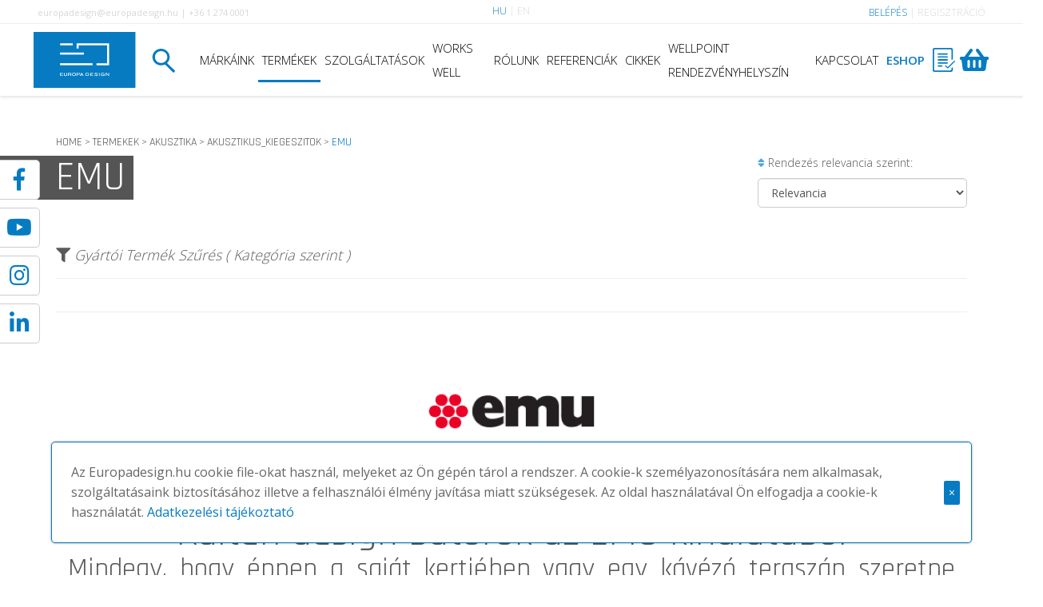

--- FILE ---
content_type: text/html; charset=UTF-8
request_url: https://europadesign.hu/termekek/akusztika/akusztikus_kiegeszitok/emu
body_size: 13014
content:
<!DOCTYPE HTML>
<html lang="hu">
<head>
  <meta name="viewport" content="width=device-width, initial-scale=1">
  <meta name="apple-mobile-web-app-capable" content="yes">

  <title>EMU | Europadesign</title> <meta http-equiv="content-language" content="hu" /> <meta content="text/html; charset=UTF-8" http-equiv="content-type" /> <meta name="description" content="Kültéri design bútorok az EMU kínálatábólMindegy, hogy éppen a saját kertjében vagy egy kávézó teraszán szeretne pihenni - a kültéri bútorok specialistája, a 70 éve alapított EMU..." /> <meta name="keywords" content="EMU" /> <meta name="author" content="Europadesign" /> <meta name="robots" content="index, follow" /> <meta name="revisit-after" content="2 days" /> <!-- Open Graph Protocoll --> <link rel="canonical" href="https://europadesign.hu/termekek/akusztika/akusztikus_kiegeszitok/emu" /> <meta property="og:locale" content="hu_HU" /> <meta property="og:type" content="website" /> <meta property="og:title" content="EMU | Europadesign" /> <meta property="og:description" content="Kültéri design bútorok az EMU kínálatábólMindegy, hogy éppen a saját kertjében vagy egy kávézó teraszán szeretne pihenni - a kültéri bútorok specialistája, a 70 éve alapított EMU..." /> <meta property="og:url" content="https://europadesign.hu/termekek/akusztika/akusztikus_kiegeszitok/emu" /> <meta property="og:site_name" content=" EMU | Europadesign" /> <meta property="og:image" content="https://europadesign.hu/App/Theme/Fortudo/assets/svg/ed_logo.svg" /> <meta property="og:locality" content="Budapest"/> <meta property="og:region" content="Budapest"/> <meta property="og:postal-code" content="1025"/> <meta property="og:country-name" content="HU"/> <meta property="og:email" content="marketing@europadesign.hu "/> <meta property="og:phone_number" content="+36 1 274-0001"/> <meta property="og:fax_number" content="+36 1 200-8428"/> <!-- Dublin Core --> <meta name="DC.title" content="EMU | Europadesign" />  <meta name="dcterms.relation" content="https://europadesign.hu/" />  <meta name="dcterms.format" content="text/html" />  <meta name="DC.type" content="website" />  <meta name="DC.description" content="Kültéri design bútorok az EMU kínálatábólMindegy, hogy éppen a saját kertjében vagy egy kávézó teraszán szeretne pihenni - a kültéri bútorok specialistája, a 70 éve alapított EMU..." />  <meta name="DC.language" content="hu" />
  <link async defer rel="stylesheet" type="text/css" href="/App/Javascript/Website/3rdparty/css/jquery-ui.css" /><link async defer rel="stylesheet" type="text/css" href="/App/Javascript/Website/3rdparty/css/bs-3.css" /><link async defer rel="stylesheet" type="text/css" href="/App/Javascript/Website/3rdparty/css/fontawsome.css" /><link async defer rel="stylesheet" type="text/css" href="/App/Javascript/Website/3rdparty/css/animate.css" /><link async defer rel="stylesheet" type="text/css" href="/App/Javascript/Website/3rdparty/css/slick.css" /><link async defer rel="stylesheet" type="text/css" href="/App/Javascript/Website/3rdparty/css/slick-theme.css" /><link async defer rel="stylesheet" type="text/css" href="/App/Javascript/Website/3rdparty/css/aos.css" /><link async defer rel="stylesheet" type="text/css" href="/App/Javascript/Website/3rdparty/css/bs-validator.css" /><link async defer rel="stylesheet" type="text/css" href="/App/Javascript/Website/3rdparty/css/icheck.css" /><link async defer rel="stylesheet" type="text/css" href="/App/Javascript/Website/3rdparty/css/bs-select.css" />
  <!-- Link Swiper's CSS -->
  <link rel="stylesheet" href="https://cdn.jsdelivr.net/npm/swiper/swiper-bundle.min.css"/>

  <link href="/App/Theme/Fortudo/assets/css/ed_style.css" rel="stylesheet" type="text/css" />
  <!-- HTML5 shim and Respond.js for IE8 support of HTML5 elements and media queries -->
  <!-- WARNING: Respond.js doesn't work if you view the page via file:// -->
  <!--[if lt IE 9]>
  <script src="https://oss.maxcdn.com/html5shiv/3.7.3/html5shiv.min.js"></script>
  <script src="https://oss.maxcdn.com/respond/1.4.2/respond.min.js"></script>
  <![endif]-->

  
		<link rel="apple-touch-icon" sizes="60x60" href="/App/Theme/Fortudo/assets/img/apple-touch-icon.png">
		<link rel="icon" type="image/png" sizes="32x32" href="/App/Theme/Fortudo/assets/img/favicon-32x32.png">
		<link rel="icon" type="image/png" sizes="16x16" href="/App/Theme/Fortudo/assets/img/favicon-16x16.png">
		<link rel="manifest" href="/App/Theme/Fortudo/assets/img/site.webmanifest">
		<link rel="mask-icon" href="/App/Theme/Fortudo/assets/img/safari-pinned-tab.svg" color="#5bbad5">
		<meta name="msapplication-TileColor" content="#da532c">
		<meta name="theme-color" content="#ffffff">

  <script type="text/javascript" src="https://secure.leadforensics.com/js/189677.js"></script>
  <noscript><img src="https://secure.leadforensics.com/189677.png" style="display:none;" /></noscript>
</head>

<!-- Append the `?module` param to load the module version of `web-vitals` -->
<script type="module" nonce="" >
  import {getCLS, getFID, getLCP} from 'https://unpkg.com/web-vitals?module';

  getCLS(console.log);
  getFID(console.log);
  getLCP(console.log);
</script>
<body class="">
  <div id="wrapper">

    <div class="modal fade" id="Signup2" tabindex="-1" role="dialog">
  <div class="modal-dialog modal-lg" role="document">
    <div class="modal-content bg-fullwhite  modal-signup">

      <div class="modal-body">

        <div class="col-sm-5 no-padding">
          <div class="signup-head">
            <a href="" data-toggle="tooltip" title="Bezárás" data-dismiss="modal" aria-label="Close" class="pull-right btn-close"><i class="far fa-times-circle text-white fa-2x"></i></a>
            <h5 class="text-white space-15">Ahhoz, hogy a "Raktár Lista" funkciót használd, <br> belépés vagy regisztráció szükséges.</h5>
          </div>
          <div class="signup-image">
            <img src="/App/Theme/Fortudo/assets/img/signup2.webp" loading="lazy" alt="europadesign signup"  class="signup-img">
          </div>
        </div>

        <div class="col-sm-5 col-sm-offset-1 vertcon">

          <form class="login-form loginForm" role="form" action="/login" method="post" enctype="multipart/form-data">

            <div class="inputfield-wrap">

              <center><h4 class="space-2">KÉRJÜK LÉPJ BE.</h4></center>
              <br />

              <div class="col-sm-12">
                <div class="form-group login-input">
                  <input name="email" type="text" class="form-control text-input" placeholder="E-mail">
                </div>
              </div>

              <div class="col-sm-12">
                <div class="form-group login-input">
                  <input name="password" type="password" class="form-control text-input" placeholder="Jelszó">
                </div>
              </div>

              <input name="website" type="hidden" class="form-control text-input" value="true">

              <div class="col-sm-12">
                <div class="icheckbox disabled">
                  <h5 class="text-center space-3"><input id="rememberMe" name="rememberMe" type="checkbox"> Emlékezz rám</h5>
                </div>
              </div>

              <div class="col-sm-12">
                <center><button type="submit" id="submitBtn" class="btn3d btn btn-login btn-lg btn-block"><div class="pull-middle">BELÉPEK</div></button> </center>
              </div>

              <div class="clearfix"></div>
              <hr class="divider" />

              <div class="col-sm-12">
                <center><h4 class="space-2 m-2">MÉG NINCS FIÓKOM!</h4></center>
                <br />
                <center><a href="/regisztracio" class="btn3d btn btn-login btn-lg btn-block"><div class="pull-middle">REGISZTRÁLOK</div></a> </center>
              </div>
            </div>

          </form>

        </div>

        <div class="clearfix"></div>

      </div>
    </div>
  </div><!-- End div .md-content -->
</div><!-- End div .md-modal .md-3d-sign -->

    <div class="wish-block" id="myWishList">
  <div class="wish-wrapper">
    <div class="wish-header">
      <div class="row">
        <div class="col-xs-2"><img src="/App/Theme/Fortudo/assets/svg/icon_list2.svg" loading="lazy" alt="wishlist" class="image"></div>
        <div class="col-xs-8"><h2 class="text-white rajdhani">Raktár lista</h2>  </div>
        <div class="col-xs-2"><a href="" data-toggle="tooltip" title="Bezárás" id="wish-tool" class="pull-right"><img src="/App/Theme/Fortudo/assets/svg/icon_close_delete.svg" loading="lazy" alt="wishlist del" class="close"></a>  </div>
      </div>
    </div>
    <div class="row">
      <div class="col-xs-12">
        <div class="message green"><h5>A lista sorrendje módosítható <b>Drag & Drop</b> -al!</h5></div>
      </div>
    </div>

    <div class="clearfix"></div>

    <div class="wish-new">
      <div class="col-xs-8">
        <div class="form-group">
          <input id="wish-name" name="wish-name" type="text" class="form-control text-input" placeholder="Új lista neve">
        </div>
      </div>

      <div class="col-xs-4">
        <center><button id="new-wish-list" class="btn btn-new btn-lg btn-block"><div class="pull-middle">MENTÉS</div></button> </center>
      </div>
    </div>

    <div class="clearfix"></div>

    <div class="wish-content" style="width: 100%; height: auto; max-height: 70vh; overflow-y: auto;">
      <div id="listnew" class="list-group"></div>
      <ul class="wish-list">
      </ul>
    </div>

    <div class="clearfix"></div>
  </div>
</div>


    <header class="cnt-container">
      <div id="topbar">
        <div class="container container-long">
          <div class="row">
            <div class="col-lg-5 col-md-5 col-sm-0 col-xs-0">
              <span class="hidden-sm hidden-xs info-button">europadesign@europadesign.hu  |  +36 1 274 0001 </span>
            </div>
            <div class="col-lg-2 col-md-2 col-sm-3 col-xs-3">
              <div class="language-button"><a id="cookie-hun" href="javascript:;" class="active">HU</a> | <a id="cookie-eng" href="javascript:;" >EN</a></div>
            </div>
            <div class="col-lg-5 col-md-5 col-sm-9 col-xs-9 text-right">

              <span class="login-button"> 
  <div id="login" class="login">

    <a href="" class="dropdown-toggle text-blue" data-toggle="dropdown" aria-haspopup="true" aria-expanded="false">BELÉPÉS</a>

    <ul class="dropdown-menu pull-right">

      <div class="login-popup" id="myForm">

        <form class="login-form loginForm" role="form" action="/login" method="post" enctype="multipart/form-data">

          <h1 class="text-black rajdhani text-left">KÉRJÜK LÉPJ BE.</h1>
          <div class="row mt-3">
            <div class="inputfield-wrap no-padding">

              <div class="col-sm-12">
                <div class="form-group login-input">
                  <input name="email" type="text" class="form-control text-input" placeholder="E-mail">
                </div>
              </div>

              <div class="col-sm-12">
                <div class="form-group login-input">
                  <input name="password" type="password" class="form-control text-input" placeholder="Jelszó">
                </div>
              </div>

              <input name="website" type="hidden" class="form-control text-input" value="true">

              <div class="col-sm-12">
                <div class="icheckbox disabled">
                  <h5 class="text-center space-3"><input id="rememberMe" name="rememberMe" type="checkbox"> Emlékezz rám</h5>
                </div>
              </div>

              <div class="col-sm-12">
                <center><button type="submit" id="submitBtn" class="btn3d btn btn-login btn-lg btn-block"><div class="pull-middle">BELÉPEK</div></button> </center>
              </div>

              <div class="col-sm-12">
                <center><a href="/regisztracio" class="btn btn-register btn-lg btn-block"><div class="pull-middle">Regisztrálok</div></a> </center>
              </div>

            </div>

          </div>
        </form>

      </div>

    </ul>
  </div>
 | <a href="/regisztracio">REGISZTRÁCIÓ</a></span>
              
            </div>
          </div>
          <!-- <div class="top-divider"></div> -->
        </div>
      </div>

      <nav class="navbar navbar-default white" role="navigation">
        <div class="container container-long">

              <div class="navbar-header">
                <button type="button" class="navbar-toggle" data-toggle="collapse" data-target="#main-navigation">
                  <span class="fas fa-ellipsis-v"></span>
                </button>
                <button type="button" class="navbar-toggle" data-toggle="collapse" id="search-open">
                  <span class="fas fa-search"></span>
                </button>
                <button type="button" class="navbar-toggle" data-toggle="collapse">
                  <a href="" data-toggle="tooltip" data-placement="bottom" title="Raktár" id="new-signup2"><img src="/App/Theme/Fortudo/assets/svg/icon_list.svg" alt="termék raktárlista" class="icon"></a>
                  
                </button>
                <button type="button" class="navbar-toggle" data-toggle="collapse" id="cart-mobile">
                </button>
                <a class="navbar-brand" href="/">
                  <img src="/App/Theme/Fortudo/assets/svg/ed_logo.svg" alt="europadesign logo" class="logo">
                </a>
              </div>

              <div class="collapse navbar-collapse" id="main-navigation">
                <ul class="nav navbar-nav navbar-right">
                  <li class="search-toggle"><a id="search-open" href=""><img src="/App/Theme/Fortudo/assets/svg/icon_search.svg" alt="europadesign keresés" class="icon"></a></li>
                  <li><a href="/markak">MÁRKÁINK</a></li><li><a href="/termekek" class="active">TERMÉKEK</a></li> <li><a href="/szolgaltatasok" >SZOLGÁLTATÁSOK</a></li> <li><a href="/works_well" >WORKS WELL</a></li> <li><a href="/rolunk" >RÓLUNK</a></li> <li><a href="/referenciak" >REFERENCIÁK</a></li> <li><a href="/cikkek" >CIKKEK</a></li> <li><a href="/wellpoint_rendezvenyhelyszin" >WELLPOINT RENDEZVÉNYHELYSZÍN</a></li> <li><a href="/kapcsolat" >KAPCSOLAT</a></li> <li><a href="/eshop" class="text-blue"><b>ESHOP</b></a></li>
                  <li class="wish-button">
                    <span data-toggle="tooltip" data-placement="bottom" title="Raktár" id="new-signup2"><img src="/App/Theme/Fortudo/assets/svg/icon_list.svg" alt="termék raktárlista" class="icon"></span>
                    
                  </li>
                  <li class="wish-button desktop-cart">
                  </li>
                </ul>
              </div>

          <div class="clearfix"></div>



        </div>
          <div id="search-window" class="search">
  <div class="inputwrap">
    <div class="input-group search-input">
      <i class="fa fa-search fa-lg overlay blue-text"></i>
      <form id="initsearch" action="/search" method="GET">
        <input name="search" id="search-key" type="text" class="form-control text-input" value="" size="35" placeholder="Adj meg egy keresési kulcsszót...">
      </form>
      <span class="input-group-btn">
        <button data-toggle="dropdown" title="Cimke kezelő" id="tagEditor" class="btn btn-fullwhite dropdown-toggle" type="button" >
          <span class="fas fa-cog fa-lg" aria-hidden="true"></span></button>
          <div class="dropdown-menu" aria-labelledby="tagEditor">
            <h2><a data-toggle="tooltip" title="Kulcsszó mentése" href="" class="save-tag"><span class="blue-text">+ </span> Kereső cimke mentése</a></h2>
            <ul class="tag-editor-tags">
              
              <li><div class="col-xs-10">Herman miller</div><div class="col-xs-2 text-right"><a name="1" href="#" data-toggle="tooltip" title="Törlés" class="delete-tag"><img src="/App/Theme/Fortudo/assets/svg/icon_kuka.svg" alt="kuka"></a></div></li>
              <li><div class="col-xs-10">Dolgozói forgószékek</div><div class="col-xs-2 text-right"><a name="2" href="#" data-toggle="tooltip" title="Törlés" class="delete-tag"><img src="/App/Theme/Fortudo/assets/svg/icon_kuka.svg" alt="kuka"></a></div></li>
              <li><div class="col-xs-10">Actiu</div><div class="col-xs-2 text-right"><a name="3" href="#" data-toggle="tooltip" title="Törlés" class="delete-tag"><img src="/App/Theme/Fortudo/assets/svg/icon_kuka.svg" alt="kuka"></a></div></li>
              <li><div class="col-xs-10">WELL iroda</div><div class="col-xs-2 text-right"><a name="4" href="#" data-toggle="tooltip" title="Törlés" class="delete-tag"><img src="/App/Theme/Fortudo/assets/svg/icon_kuka.svg" alt="kuka"></a></div></li>
              <li><div class="col-xs-10">Akusztikus megoldások</div><div class="col-xs-2 text-right"><a name="5" href="#" data-toggle="tooltip" title="Törlés" class="delete-tag"><img src="/App/Theme/Fortudo/assets/svg/icon_kuka.svg" alt="kuka"></a></div></li>
              <li><div class="col-xs-10">Home office</div><div class="col-xs-2 text-right"><a name="6" href="#" data-toggle="tooltip" title="Törlés" class="delete-tag"><img src="/App/Theme/Fortudo/assets/svg/icon_kuka.svg" alt="kuka"></a></div></li>
              <li><div class="col-xs-10">Munkaasztal</div><div class="col-xs-2 text-right"><a name="7" href="#" data-toggle="tooltip" title="Törlés" class="delete-tag"><img src="/App/Theme/Fortudo/assets/svg/icon_kuka.svg" alt="kuka"></a></div></li>
              <li><div class="col-xs-10">True Design</div><div class="col-xs-2 text-right"><a name="8" href="#" data-toggle="tooltip" title="Törlés" class="delete-tag"><img src="/App/Theme/Fortudo/assets/svg/icon_kuka.svg" alt="kuka"></a></div></li>
              
            </ul>
            <div class="clearfix"></div>
            <h3><a href="">hogyan használjam a keresőt?</a></h3>
          </div>
        </span>
      </div>
    </div>
    <ul class="tag-cloud tag-mark">
      
      <li name="1" class="prio"><a id="search-tag" href=""><span class='blue-text'># </span>HERMAN MILLER</a></li>
      <li name="2" class="system"><a id="search-tag" href=""><span class='blue-text'># </span>DOLGOZÓI FORGÓSZÉKEK</a></li>
      <li name="3" class="user"><a id="search-tag" href=""><span class='blue-text'># </span>ACTIU</a></li>
      <li name="4" class="system"><a id="search-tag" href=""><span class='blue-text'># </span>WELL IRODA</a></li>
      <li name="5" class="system"><a id="search-tag" href=""><span class='blue-text'># </span>AKUSZTIKUS MEGOLDÁSOK</a></li>
      <li name="6" class="important"><a id="search-tag" href=""><span class='blue-text'># </span>HOME OFFICE</a></li>
      <li name="7" class="user"><a id="search-tag" href=""><span class='blue-text'># </span>MUNKAASZTAL</a></li>
      <li name="8" class="user"><a id="search-tag" href=""><span class='blue-text'># </span>TRUE DESIGN</a></li>
      
    </ul>
  </div>

      </nav>

      

    </header>

    <a class="face-stick" href="https://www.facebook.com/europadesign/" target="_blank"><i class="fab fa-facebook-f text-blue fa-2x"></i></a>
    <a class="you-stick" href="https://www.youtube.com/user/europadesign" target="_blank"><i class="fab fa-youtube text-blue fa-2x"></i></a>
    <a class="insta-stick" href="https://www.instagram.com/_europadesign_/?hl=hu" target="_blank"><i class="fab fa-instagram text-blue fa-2x"></i></a>
    <a class="linked-stick" href="https://www.linkedin.com/company/2201208/admin/" target="_blank"><i class="fab fa-linkedin-in text-blue fa-2x"></i></a>

    <section class="product-section">
      <div class="container">
        <div class="row">
          <div class="col-sm-12">
            <div class="breadcrumb">
              <h6><a href="/home" class="active">HOME</a> > <a href="/termekek">TERMEKEK</a> > <a href="/termekek/akusztika">AKUSZTIKA</a> > <a href="/termekek/akusztika/akusztikus_kiegeszitok">AKUSZTIKUS_KIEGESZITOK</a> > <a href="/termekek/akusztika/akusztikus_kiegeszitok/emu"><span class="text-blue">EMU</span></a></h6>
            </div>
          </div>
        </div>

        <div class="row">
          <div class="col-sm-12">
            <a href=""><h1 class="trail trail-border text-white">EMU</h1></a>

            <div class="row">
              <div class="col-sm-3 pull-right">
                <h5 class="mb-1"><i class="fas fa-sort text-lightblue"></i> Rendezés relevancia szerint:</h5>
                <span class="input-group-btn selector">
                  <select onchange="initProductOrder(this.value);" class="form-control selector show-tick" >
                  <option value="REL" selected>Relevancia</option><option value="VIEW">Legnépszerűbb</option><option value="ABC-ASC">ABC növekvő</option><option value="ABC-DESC">ABC csökkenő</option><option value="DATE-ASC">Feltöltés szerint növekvő</option><option value="DATE-DESC">Feltöltés szerint csökkenő</option>
                  </select>
                </span>
              </div>
            </div>

          </div>
        </div>

        <!-- Submenu system for references -->
        <h4 class="mt-3"><i class="fas fa-filter"></i> <i>Gyártói Termék Szűrés ( Kategória szerint )</i></h4>
        <hr class="divider mt-2 mb-2" />
        <div class="col-sm-12">
          <div class="flex-justify menu-cloud"></div>
        </div>
        <div class="clearfix"></div>
        <hr class="divider mt-2" />

        <div class="col-sm-12 mt-2">
         
          <center><div class="brand-description-logo">
            <a href="/termekek/emu" data-toggle="tooltip" data-placement="top"  title="Emu  Összes terméke">
            <img src="/Data/Manufacturers/emulogo.png" alt="Emu" class="brand-image">
            </a>
          </div></center>
          <div class="brand-description-text">
            <h4><h1 data-mce-style="text-align: center;" style="text-align: center;">Kültéri design bútorok az EMU kínálatából</h1><h2 data-mce-style="text-align: justify;" style="text-align: justify;">Mindegy, hogy éppen a saját kertjében vagy egy kávézó teraszán szeretne pihenni - a kültéri bútorok specialistája, a 70 éve alapított EMU minden helyzetre megfelelő megoldást kínál.</h2><p style="text-align: justify;" data-mce-style="text-align: justify;">Időtálló, könnyed és kényelmes bútorkollekciói nemzetközi sikert hoztak a cégnek minden kontinensen. A folyamatos piaci siker a progresszív gyártási technológia mellett annak köszönhető, hogy az EMU olyan elismert tervezőkkel dolgozik együtt, mint Patricia Urquiola, Arik Levy, Jean Marie Massaud, Stefan Diez, Jean Nouvel, Paola Navone, Sebastian Herkner és Patrick Norguet.</p><p style="text-align: justify;" data-mce-style="text-align: justify;">Számos hazai refernciával büszkélkedhetünk már. Többek között az <a title="Allee ételudvar" href="https://europadesign.hu/referenciak/kereskedelmi_projektek/allee_center_food_court" target="_blank" rel="noopener" data-mce-href="https://europadesign.hu/referenciak/kereskedelmi_projektek/allee_center_food_court">Allee ételudvar</a>ának vagány, piros Thor bárszékei is erről árulkodnak.</p><p><img src="https://europadesign.hu/Data/Images/thor2_allee.jpg" alt="Thor" width="600" height="400" style="display: block; margin-left: auto; margin-right: auto;" data-mce-style="display: block; margin-left: auto; margin-right: auto;" data-mce-src="https://europadesign.hu/Data/Images/thor2_allee.jpg"></p><p><img src="https://europadesign.hu/Data/Images/thor_allee.jpg" alt="Thor szék" width="600" height="400" style="display: block; margin-left: auto; margin-right: auto;" data-mce-style="display: block; margin-left: auto; margin-right: auto;" data-mce-src="https://europadesign.hu/Data/Images/thor_allee.jpg"></p><p style="text-align: justify;" data-mce-style="text-align: justify;">Úgy az európai mint az észak-amerikai biztonsági és környezetvédelmi tanúsítványokkal rendelkezik a teljes választék.</p><p style="text-align: justify;" data-mce-style="text-align: justify;"><br></p><p style="text-align: justify;" data-mce-style="text-align: justify;">Termékpaletta közületi és kültéri használatra tervezve: szék, asztal, fotel és kanapé, bárszék, napozóágy, napernyő, párnázat, világítás, virágtartó, szőnyeg, térelválasztó</p></h4>
          </div>
          
        </div>

        <div class="clearfix"></div>
        <hr class="divider mt-2" />

        <div class="clearfix"></div>
        <div id="product-load" class="row">
        
      <div class="col-lg-12">
      <h1 class="text-error text-center">NINCSENEK TERMÉKEK EBBEN A KATEGÓRIÁBAN</h1>
      </div>
      
        </div>
        <div class="col-sm-12">
          <br>
          <div class="col-sm-12">
        <div class="clearfix"></div>
        <hr class="divider mt-2" />
        <div class="col-sm-12 mt-2 mb-2">
          <h5 class="text-blue">1 / 0 oldal | 1 - 16 / 0 találat</h5>
        </div>
          <center><a href="/termekek/akusztika/akusztikus_kiegeszitok/emu/rel/1" class="btn btn-sm btn-paginate mr-2"><span><i class="fas fa-angle-double-left"></i></span></a><a href="/termekek/akusztika/akusztikus_kiegeszitok/emu/rel/0" class="btn btn-sm btn-paginate mr-2"><span><i class="fas fa-angle-double-right"></i></span></a></center>
        </div>
        </div>
      </section>

      <section class="reference-section white">
        <div class="container">
          <a href=""><h1 class="trail trail-border text-white">MÁRKÁINK</h1></a>
          <div class="clearfix"></div>

          <div class="reference-block mt-3">
            <div id="brands" class="slider responsive">

              
            <div class="reference-handle">
              <a href="/termekek/abstracta" title="Abstracta">
                <img src="/Data/Manufacturers/Thumbs/abstracta.webp" loading="lazy" alt="Abstracta" class="small-image brand-image img-hover-blur" width="180" height="125">
              </a>
            </div> 
            <div class="reference-handle">
              <a href="/termekek/actiu" title="Actiu">
                <img src="/Data/Manufacturers/Thumbs/actiu.webp" loading="lazy" alt="Actiu" class="small-image brand-image img-hover-blur" width="180" height="125">
              </a>
            </div> 
            <div class="reference-handle">
              <a href="/termekek/akaba" title="Akaba">
                <img src="/Data/Manufacturers/Thumbs/akaba.webp" loading="lazy" alt="Akaba" class="small-image brand-image img-hover-blur" width="180" height="125">
              </a>
            </div> 
            <div class="reference-handle">
              <a href="/termekek/alea" title="Alea">
                <img src="/Data/Manufacturers/Thumbs/Logo_Alea_2019_web_3.webp" loading="lazy" alt="Alea" class="small-image brand-image img-hover-blur" width="180" height="125">
              </a>
            </div> 
            <div class="reference-handle">
              <a href="/termekek/andreu_world" title="Andreu World">
                <img src="/Data/Manufacturers/Thumbs/andreuworld.webp" loading="lazy" alt="Andreu World" class="small-image brand-image img-hover-blur" width="180" height="125">
              </a>
            </div> 
            <div class="reference-handle">
              <a href="/termekek/archiutti" title="Archiutti">
                <img src="/Data/Manufacturers/Thumbs/73f70d10608e2a4d0257b3ce74310557.webp" loading="lazy" alt="Archiutti" class="small-image brand-image img-hover-blur" width="180" height="125">
              </a>
            </div> 
            <div class="reference-handle">
              <a href="/termekek/arper" title="Arper">
                <img src="/Data/Manufacturers/Thumbs/arper.webp" loading="lazy" alt="Arper" class="small-image brand-image img-hover-blur" width="180" height="125">
              </a>
            </div> 
            <div class="reference-handle">
              <a href="/termekek/arthur_holm" title="Arthur Holm">
                <img src="/Data/Manufacturers/Thumbs/Arthur-Holm-logo.webp" loading="lazy" alt="Arthur Holm" class="small-image brand-image img-hover-blur" width="180" height="125">
              </a>
            </div> 
            <div class="reference-handle">
              <a href="/termekek/artifort" title="Artifort">
                <img src="/Data/Manufacturers/Thumbs/artifort.webp" loading="lazy" alt="Artifort" class="small-image brand-image img-hover-blur" width="180" height="125">
              </a>
            </div> 
            <div class="reference-handle">
              <a href="/termekek/bd_barcelona" title="BD Barcelona">
                <img src="/Data/Manufacturers/Thumbs/bd-barcelona-logo.webp" loading="lazy" alt="BD Barcelona" class="small-image brand-image img-hover-blur" width="180" height="125">
              </a>
            </div>

            </div>
          </div>
          <div class="clearfix"></div>
        </div>
      </section>
<!-- ============================================================== -->
<!-- Start global reference section here -->

<section class="reference-section">
  <div class="container">
    <a href=""><h1 class="trail trail-border text-white">REFERENCIÁK</h1></a>
    <div class="clearfix"></div>

    <div class="reference-block">
      <div class="container">
        <div class="row">
          <div class="slider reference-slide">
            
          <div class="item">
          <h3 class="text-black rajdhani space-1"><span class="blue-box"></span>ABLON</h3>
            <a href="/referenciak/ingatlan_beruhazas/ablon" title="Ablon">
            <div class="reference-handle">
              <img src="/Data/References/Thumbs/de9d5afb98be354093a8248c24eb5ec255cd38dd.jpg" loading="lazy" alt="Ablon" class="reference-image global">
              <div class="overlay-content">
                  <img src="/Data/References/e36d2955291710a1820b97def16aefb611b429d8.webp" loading="lazy"  alt="Ablon" class="reference-logo" width="218" height="218">
              </div>
            </div>
            </a>
          </div>
           
          <div class="item">
          <h3 class="text-black rajdhani space-1"><span class="blue-box"></span>THYSSENKRUPP</h3>
            <a href="/referenciak/ipar_es_kapcsolodo_szolgaltatok/thyssenkrupp" title="Thyssenkrupp">
            <div class="reference-handle">
              <img src="/Data/References/Thumbs/europadesign_Thyssenkrupp_referencia_latvanytervek_2017_5.jpg" loading="lazy" alt="Thyssenkrupp" class="reference-image global">
              <div class="overlay-content">
                  <img src="/Data/References/untitled-1_218.webp" loading="lazy"  alt="Thyssenkrupp" class="reference-logo" width="218" height="218">
              </div>
            </div>
            </a>
          </div>
           
          <div class="item">
          <h3 class="text-black rajdhani space-1"><span class="blue-box"></span>USTREAM</h3>
            <a href="/referenciak/informatika_es_tavkozles/ustream" title="Ustream">
            <div class="reference-handle">
              <img src="/Data/References/Thumbs/ustream_edh_032_resize.JPG" loading="lazy" alt="Ustream" class="reference-image global">
              <div class="overlay-content">
                  <img src="/Data/References/ustream.webp" loading="lazy"  alt="Ustream" class="reference-logo" width="218" height="218">
              </div>
            </div>
            </a>
          </div>
           
          <div class="item">
          <h3 class="text-black rajdhani space-1"><span class="blue-box"></span>2O</h3>
            <a href="/referenciak/informatika_es_tavkozles/2o" title="2o">
            <div class="reference-handle">
              <img src="/Data/References/Thumbs/IMGL6788-700x466.jpg" loading="lazy" alt="2o" class="reference-image global">
              <div class="overlay-content">
                  <img src="/Data/References/O2.webp" loading="lazy"  alt="2o" class="reference-logo" width="218" height="218">
              </div>
            </div>
            </a>
          </div>
           
          <div class="item">
          <h3 class="text-black rajdhani space-1"><span class="blue-box"></span> SEMMELWEIS...</h3>
            <a href="/referenciak/oktatas/semmelweis_egyetem_egeszsegtudomanyi_kar" title="Semmelweis Egyetem Egészségtudományi Kar">
            <div class="reference-handle">
              <img src="/Data/References/Thumbs/SemmelweisEgyetemE5000_2.webp" loading="lazy" alt="Semmelweis Egyetem Egészségtudományi Kar" class="reference-image global">
              <div class="overlay-content">
                  <img src="/Data/References/rao_boritokep_1673421123.webp" loading="lazy"  alt="Semmelweis Egyetem Egészségtudományi Kar" class="reference-logo" width="218" height="218">
              </div>
            </div>
            </a>
          </div>
           
          <div class="item">
          <h3 class="text-black rajdhani space-1"><span class="blue-box"></span>REPUBLIC GROUP</h3>
            <a href="/referenciak/oktatas/republic_group" title="Republic Group">
            <div class="reference-handle">
              <img src="/Data/References/Thumbs/RepublicGroup_resize.jpg" loading="lazy" alt="Republic Group" class="reference-image global">
              <div class="overlay-content">
                  <img src="/Data/References/150x85_republic_logo.webp" loading="lazy"  alt="Republic Group" class="reference-logo" width="218" height="218">
              </div>
            </div>
            </a>
          </div>
           
          <div class="item">
          <h3 class="text-black rajdhani space-1"><span class="blue-box"></span>EUROMOVE KFT.</h3>
            <a href="/referenciak/egyeb/euromove_kft" title="Euromove Kft.">
            <div class="reference-handle">
              <img src="/Data/References/Thumbs/7e4c16903170afc2442efeaa45a0aaeb6dd03b5c.jpg" loading="lazy" alt="Euromove Kft." class="reference-image global">
              <div class="overlay-content">
                  <img src="/Data/References/euromove.webp" loading="lazy"  alt="Euromove Kft." class="reference-logo" width="218" height="218">
              </div>
            </div>
            </a>
          </div>
           
          <div class="item">
          <h3 class="text-black rajdhani space-1"><span class="blue-box"></span>WABERER</h3>
            <a href="/referenciak/egyeb/waberer" title="Waberer">
            <div class="reference-handle">
              <img src="/Data/References/Thumbs/Waberers_1.jpg" loading="lazy" alt="Waberer" class="reference-image global">
              <div class="overlay-content">
                  <img src="/Data/References/WABERERS.webp" loading="lazy"  alt="Waberer" class="reference-logo" width="218" height="218">
              </div>
            </div>
            </a>
          </div>
           
          <div class="item">
          <h3 class="text-black rajdhani space-1"><span class="blue-box"></span> CITIBANK...</h3>
            <a href="/referenciak/penzugyi_szolgaltatok/citibank_international_plc_magyarorszag" title="Citibank International Plc. Magyarország">
            <div class="reference-handle">
              <img src="/Data/References/Thumbs/citibank.webp" loading="lazy" alt="Citibank International Plc. Magyarország" class="reference-image global">
              <div class="overlay-content">
                  <img src="/Data/References/7cdf77f17919a85f50cfc8daf57e0e3431fa36f1.webp" loading="lazy"  alt="Citibank International Plc. Magyarország" class="reference-logo" width="218" height="218">
              </div>
            </div>
            </a>
          </div>
           
          <div class="item">
          <h3 class="text-black rajdhani space-1"><span class="blue-box"></span> EKATA VOLT...</h3>
            <a href="/referenciak/informatika_es_tavkozles/ekata_volt_whitepages" title="EKATA volt Whitepages">
            <div class="reference-handle">
              <img src="/Data/References/Thumbs/Wh_02.jpg" loading="lazy" alt="EKATA volt Whitepages" class="reference-image global">
              <div class="overlay-content">
                  <img src="/Data/References/ekata copy-100.webp" loading="lazy"  alt="EKATA volt Whitepages" class="reference-logo" width="218" height="218">
              </div>
            </div>
            </a>
          </div>
          
          </div>
        </div>
      </div>

      <div class="clearfix"></div>
      <div class="col-sm-12">
        <a href="/referenciak">
          <h5 class="text-lightblue text-center open-sans mb-1"><b>több referencia</b>
          <h5 class="text-center"><i class="fas fa-angle-double-down fa-lg text-lightblue"></i></h5>
        </a>
      </div>
    </div>
  </div>
</section>

<!-- End global reference section here -->
<!-- ============================================================== -->

<div class="clearfix"></div>

<!-- ============================================================== -->
<!-- Start global well section here -->

<section class="well-section">

  <div class="container">
    <a href=""><h1 class="trail trail-border">A WELL 11 FEJEZETE</h1></a>
    <div class="clearfix"></div>
    <div class="col-sm-4" data-animate="fadeInLeft" data-delay="0">
      <center>
        <img src="/App/Theme/Fortudo/assets/img/well1.png" alt="europadesign well fejezetei" class="well-logo">
        <img src="/App/Theme/Fortudo/assets/img/well2.png" alt="europadesign well fejezetei" class="well-logo">
      </center>
    </div>
    <div class="col-sm-3" data-animate="fadeInLeft" data-delay="200">
      <ul class="nav nav-pills nav-stacked">
        <li class="active"><a href="#wl1" data-toggle="tab">LEVEGŐ</a></h2></li>
        <li><a href="#wl2" data-toggle="tab">VÍZ </a></li>
        <li><a href="#wl3" data-toggle="tab">TÁPLÁLKOZÁS</a></li>
        <li><a href="#wl4" data-toggle="tab">FÉNY</a></li>
        <li><a href="#wl5" data-toggle="tab">MOZGÁS</a></li>
        <li><a href="#wl6" data-toggle="tab">TERMIKUS KÉNYELEM</a></li>
        <li><a href="#wl7" data-toggle="tab">AKUSZTIKA</a></li>
        <li><a href="#wl8" data-toggle="tab">ANYAGHASZNÁLAT</a></li>
        <li><a href="#wl9" data-toggle="tab">SZELLEMI JÓLÉT</a></li>
        <li><a href="#wl10" data-toggle="tab">KÖZÖSSÉG</a></li>
        <li><a href="#wl11" data-toggle="tab">INNOVÁCIÓK</a></li>
      </ul>
    </div>
    <div class="col-sm-5">
      <div class="tab-content">
        <div role="tabpanel" class="tab-pane fade in active" id="wl1">
          <h3>
            The WELL Air concept aims to ensure high levels of indoor air quality across a building’s lifetime through diverse strategies that include source elimination or reduction, active and passive building design and operation strategies and human behavior interventions.<br /><br />
            A WELL Air koncepciójának célja a magas minőségű beltéri levegő biztosítása az épület teljes élettartama alatt különböző stratégiák felhasználásával melyek magukban foglalják a káros anyagok levegőbe jutásának megszüntetését vagy csökkentését, az aktív és passzív épülettervezést és üzemeltetést, valamint az emberi tevékenységek által történő beavatkozások optimalizálását.
          </h3>
        </div>
        <div role="tabpanel" class="tab-pane fade in" id="wl2">
          <h3>
            The WELL Water concept covers aspects of the quality, distribution and control of liquid water in a building. It includes features that address the availability and contaminant thresholds of drinking water, as well as features targeting the management of water to avoid damage to building materials and environmental conditions.<br /><br />
            A WELL Water koncepciója az épületen belüli vízellátás minőségét, elosztását és ellenőrzését fedi le. Foglalkozik az ivóvíz rendelkezésre állásával illetve szennyezettségével csakúgy, mint a vízgazdálkodással kapcsolatos kérdésekkel, így kihatással van az építőanyagok minőségére illetve a környezeti körülményekre is.
        </div>
        <div role="tabpanel" class="tab-pane fade in" id="wl3">
          <h3>
            The WELL Nourishment concept requires the availability of fruits and vegetables and nutritional transparency and encourages the creation of food environments where the healthiest choice is the easiest choice.<br /><br />
            A WELL Nourishment koncepciója az épületet használók számára a friss zöldségek és gyümölcsök elérhetőségét és az épületen belül kínált táplálékoknak az átláthatóságát tűzi ki célul. Olyan környezet kialakítását támogatja, ahol az egészséges választás a legegyszerűbb választás.
          </h3>
        </div>
        <div role="tabpanel" class="tab-pane fade in" id="wl4">
          <h3>
            The WELL Light concept promotes exposure to light and aims to create lighting environments that are optimal for visual, mental and biological health.<br /><br />
            A WELL Light koncepció a természetes fény jelenlétét támogatja, a látási, mentális és biológiai egészség számára optimális világítási feltételek meglétére törekszik.
          </h3>
        </div>
        <div role="tabpanel" class="tab-pane fade in" id="wl5">
          <h3>
            The WELL Movement concept promotes movement, physical activity and active living and discourages sedentary behaviors through environmental design strategies, programs and policies.<br /><br />
            A WELL Movement koncepciója elősegíti a mozgást, a fizikai aktivitást, az aktív életet és elriaszt az ülő életmódtól a környezet megfelelő tervezésével, a különböző programokkal és irányelvek bevezetésével.
          </h3>
        </div>
        <div role="tabpanel" class="tab-pane fade in" id="wl6">
          <h3>
            A WELL Thermal Comfort koncepció célja a produktivitás elősegítése és az ideális hőkomfort kialakítása az épület minden használója számára továbbfejlesztett hűtő-, fűtő rendszerek betervezésével, működtetésével és a rendszer személyre szabhatóságával.<br /><br />
            A termikus kényelmet úgy definiálhatjuk, mint „az az állapot, amely kifejezi a termikus környezettel való elégedettséget és azt szubjektív értékelés alapján minősíti”. Szervezetünkben az állandó hőmérsékleti kényelmet a homeosztázis egyik területe a hőszabályozás biztosítja, mellyel egy élőlény bizonyos határok között fenntartja a testhőmérsékletét a környezeti hőmérséklet változása ellenére. Kiegyensúlyozza a hőnyereséget és a hőveszteséget annak érdekében, hogy a test belső hőmérséklete az optimális tartományban, 36-38 ° C (97-100 ° F) maradjon, ezt a hipotalamusz szabályozza.
          </h3>
        </div>
        <div role="tabpanel" class="tab-pane fade in" id="wl7">
          <h3>
            The WELL Sound concept aims to bolster occupant health and well-being through the identification and mitigation of acoustical comfort parameters that shape occupant experiences in the built environment.<br /><br />
            A WELL Sound koncepciójának célja az épületet használók egészségének és jólétének erősítése az akusztikai paraméterek javításával, hogy az épített környezetben tartózkodók is megtapasztalják az akusztikai kényelem előnyeit.
          </h3>
        </div>
        <div role="tabpanel" class="tab-pane fade in" id="wl8">
          <h3>
            The WELL Materials concept aims to reduce human exposure to hazardous building material ingredients through the restriction or elimination of compounds or products known to be toxic and the promotion of safer replacements. Compounds known to be hazardous to the health of occupational workers and/or known to bioaccumulate or aggregate in the environment are also restricted and in some instances not permitted.<br /><br />
            A WELL Materials koncepciója az emberek egészségét védi, az építőanyagokban fellelhető károsanyagok csökkentésével vagy teljes kiküszöbölésével és a megfelelő helyettesítő anyagok népszerűsítésével. Az egészségre veszélyes vegyületek felhasználását szintén szabályozza a WELL.
          </h3>
        </div>
        <div role="tabpanel" class="tab-pane fade in" id="wl9">
          <h3>
            The WELL Mind concept promotes mental health through policy, program and design strategies that seek to address the diverse factors that influence cognitive and emotional well-being.<br /><br />
            A WELL Mind koncepciója a mentális egészség elérését olyan rendelkezésekkel, programokkal és design stratégiákkal támogatja, melyeknek célja a kognitív és érzelmi jóllét kialakulásához való hozzájárulás.
          </h3>
        </div>
        <div role="tabpanel" class="tab-pane fade in" id="wl10">
          <h3>
            The WELL Community concept aims to support access to essential healthcare, workplace health promotion and accommodations for new parents while establishing an inclusive, integrated community through social equity, civic engagement and accessible design.<br /><br />
            A WELL Community koncepció célja, hogy támogassa az alapvető egészségügyi ellátáshoz való hozzáférést, a munkahelyi egészségfejlesztést és a szülők munkába való visszatérését, miközben befogadó, integrált közösséget hoz létre a társadalmi igazságosság, a polgári részvétel és a hozzáférhető formatervezés révén.
          </h3>
        </div>
        <div role="tabpanel" class="tab-pane fade in" id="wl11">
          <h3>
            Innovation features pave the way for projects to develop unique strategies for creating healthy environments.<br /><br />
            A WELL Innováció fejezete a projektek útját segíti, hogy egyedi és innovatív stratégiák kidolgozásával megteremtsék az egészséges környezetet.
          </h3>
        </div>
      </div>
      <br>
      <h4><a href="http://welliroda.hu">olvass tovább...</a></h4>
    </div>

  </div>
</section>

<!-- End global well section here -->
<!-- ============================================================== -->
<!-- ============================================================== -->
<!-- Start global footer section here -->
<footer>
  <div class="container">
    <div class="row">
      <div class="col-sm-4" data-animate="fadeInLeft" data-delay="0">
        <div class="col-sm-12"><a href="#"><img src="/App/Theme/Fortudo/assets/svg/ed_logo_footer.svg" alt="europadesign logo" class="footer-logo"></a>  </div>
        <div class="footer-menu">
          <h2><li><a href="/markak">MÁRKÁINK</a></li><li><a href="/termekek" class="active">TERMÉKEK</a></li> <li><a href="/szolgaltatasok" >SZOLGÁLTATÁSOK</a></li> <li><a href="/works_well" >WORKS WELL</a></li> <li><a href="/rolunk" >RÓLUNK</a></li> <li><a href="/referenciak" >REFERENCIÁK</a></li> <li><a href="/cikkek" >CIKKEK</a></li> <li><a href="/wellpoint_rendezvenyhelyszin" >WELLPOINT RENDEZVÉNYHELYSZÍN</a></li> <li><a href="/kapcsolat" >KAPCSOLAT</a></li> <li><a href="/eshop" class="text-blue"><b>ESHOP</b></a></li></h2>
        </div>
      </div>

      <div class="col-sm-3">
        <div class="footer-detail" data-animate="fadeInUp" data-delay="0">
          <h3>Telefon</h3>
          <h4>+36 1 274-0001</h4>
          <h4>+36 1 394-6232</h4>
          <h4>+36 1 200-9998</h4>
          <h4>+36 1 200-8428(fax)</h4>
        </div>

        <div class="footer-detail" data-animate="fadeInUp" data-delay="200">
          <h3>Email</h3>
          <h4>europadesign@europadesign.hu</h4>
        </div>

        <div class="footer-detail" data-animate="fadeInUp" data-delay="400">
          <h3>Skype</h3>
          <h4>europadesignhungary</h4>
        </div>
      </div>

      <div class="col-sm-5">

        <div class="footer-detail" data-animate="fadeInRight" data-delay="0">
          <h3>Bemutatóterem</h3>
          <h4>H-1025, Budapest, Törökvész út 71-75.</h4>
        </div>

        <div class="footer-detail" data-animate="fadeInRight" data-delay="200">
          <h3>GPS Koordináták</h3>
          <h4>Lat: 47° 31' 39.1" N</h4>
          <h4>Lng: 19° 0' 28" E</h4>
        </div>

        <!-- <div class="footer-detail" data-animate="fadeInRight" data-delay="400">
          <h3>Nyitvatartás</h3>
          <h4><s>Munkanapokon: 8:30 - 18:00 óráig</s></h4>
          <h4><s>Hétvégén: bejelentkezés szerint(+36 30 948 0173)</s></h4>
          <h4>Kérjük e mailen kérjen időpontot telefonszáma megadásával</h4>

          <br>
          <h4>24 órás tanácsadási ügyelet: +36 30 948 0173</h4>
        </div> -->

      </div>

      <div class="clearfix"></div>

      <div class="col-sm-5 col-xs-12" data-animate="fadeInLeft" data-delay="200">
        <div class="footer-gdpr">
          <h2><a href="https://europadesign.hu/regularterms">Adatkezelési tájékoztató</a> | <a href="/social"><span class="text-magenta">Social média csatornáink</span></a></h2>
        </div>
      </div>

      <div class="col-sm-7 col-xs-12 pull-right" data-animate="zoomIn" data-delay="0">
        <div class="social-links">
          <a href="https://www.facebook.com/europadesign/" target="_blank">
            <i class="fab fa-facebook-f"></i>
          </a>
          <a href="https://www.youtube.com/user/europadesign" target="_blank">
            <i class="fab fa-youtube"></i>
          </a>
          <a href="https://www.instagram.com/_europadesign_/?hl=hu" target="_blank">
            <i class="fab fa-instagram"></i>
          </a>
          <a href="https://hu.pinterest.com/europadesign/" target="_blank">
            <i class="fab fa-pinterest"></i>
          </a>
          <a href="https://www.linkedin.com/company/2201208/admin/" target="_blank">
            <i class="fab fa-linkedin-in"></i>
          </a>
          <a href="https://twitter.com/EuropaDesign" target="_blank">
            <i class="fab fa-twitter"></i>
          </a>
        </div>
      </div>

    </div>
  </div>
</footer>

<div class='cookie-banner' style='display: none'>
  <p>
    Az Europadesign.hu cookie file-okat használ, melyeket az Ön gépén tárol a rendszer. A cookie-k személyazonosítására nem alkalmasak, szolgáltatásaink biztosításához illetve a felhasználói élmény javítása miatt szükségesek. Az oldal használatával Ön elfogadja a cookie-k használatát.
    <a href='https://europadesign.hu/regularterms' target="_blank"> Adatkezelési tájékoztató</a>
  </p>
  <button class='close-cookie'>&times;</button>
</div>

<!-- End global footer section here -->
<!-- ============================================================== -->

<a class="tothetop" href="javascript:;"><i class="fas fa-angle-double-up"></i></a>

<!-- ============================================================== -->
<!-- Start global copyright section here -->
<section class="copyright-section">
  <div class="col-sm-12">
    <h1>Europadesign &copy; 2021 EUROPA DESIGN | All rights reserved | Powered By Twipsi © MVC Framework</h1>
  </div>
</section>
<!-- End global copyright section here -->
<!-- ============================================================== -->

</div> <!-- End main container -->

<script src="/Core/Libs/Jquery/jquery-3.4.1.min.js"></script>
<script nonce="">
class XHTTPProtocol{static sendGetRequest(e,t,a){var o;return t||(t={}),$.ajax({url:e,dataType:"JSON",data:t,method:"GET",beforeSend:function(){a&&(o&&clearTimeout(o),o=setTimeout(function(){$("#loader").append('<div id="Ajaxfade"><h3 class="txt">EGY KIS <b> TÜRELMET...</b></h3></div><div class="spinner"></div>')},1e3))},complete:function(){clearTimeout(o),$("#loader").empty()}}).fail(function(e,t,a){console.log("Status Code: "+e.status+t+a)})}static sendPostRequest(e,t,a){var o;return t||(t={}),$.ajax({url:e,dataType:"JSON",data:t,method:"POST",beforeSend:function(){a&&(o&&clearTimeout(o),o=setTimeout(function(){$("#loader").append('<div id="Ajaxfade"><h3 class="txt">EGY KIS <b> TÜRELMET...</b></h3></div><div class="spinner"></div>')},1e3))},complete:function(){clearTimeout(o),$("#loader").empty()}}).fail(function(e,t,a){console.log("Status Code: "+e.status+t+a)})}static sendPostFileRequest(e,t,a){var o;return t||(t={}),$.ajax({url:e,dataType:"JSON",data:t,method:"POST",processData:!1,contentType:!1,cache:!1,beforeSend:function(){a&&(o&&clearTimeout(o),o=setTimeout(function(){$("#loader").append('<div id="Ajaxfade"><h3 class="txt">EGY KIS <b> TÜRELMET...</b></h3></div><div class="spinner"></div>')},1e3))},complete:function(){clearTimeout(o),$("#loader").empty()}}).fail(function(e,t,a){console.log("Status Code: "+e.status+t+a)})}}
</script>
<script defer src="/App/Javascript/Website/3rdparty/jquery-ui.js"></script><script defer src="/App/Javascript/Website/3rdparty/touch-punch.js"></script><script defer src="/App/Javascript/Website/3rdparty/sortable.js"></script><script defer src="/App/Javascript/Website/3rdparty/sortable-animation.js"></script><script defer src="/App/Javascript/Website/3rdparty/popper.min.js"></script><script defer src="/App/Javascript/Website/3rdparty/bs-3.js"></script><script defer src="/App/Javascript/Website/3rdparty/detect.js"></script><script defer src="/App/Javascript/Website/3rdparty/slimscroll.js"></script><script defer src="/App/Javascript/Website/3rdparty/fastclick.js"></script><script defer src="/App/Javascript/Website/3rdparty/slick.js"></script><script defer src="/App/Javascript/Website/3rdparty/aos.js"></script><script defer src="/App/Javascript/Website/3rdparty/bs-validator.js"></script><script defer src="/App/Javascript/Website/3rdparty/icheck.js"></script><script defer src="/App/Javascript/Website/3rdparty/bs-select.js"></script><script defer src="/App/Javascript/Website/3rdparty/photocradle.js"></script><script defer src="/App/Javascript/Website/Validation.min.js"></script><script defer src="/App/Javascript/Website/General.min.js"></script>
<script src="/App/Javascript/Website/Brand.js"></script>

<!-- Swiper JS -->
<script src="https://cdn.jsdelivr.net/npm/swiper/swiper-bundle.min.js"></script>

<div id="fb-root"></div>
<script async defer crossorigin="anonymous" src="https://connect.facebook.net/en_US/sdk.js#xfbml=1&version=v6.0&appId=1646351855521749&autoLogAppEvents=1"></script>

<!-- Global site tag (gtag.js) - Google Analytics -->
<script async src="https://www.googletagmanager.com/gtag/js?id=UA-48894195-1"></script>
<script nonce="">
  window.dataLayer = window.dataLayer || [];
  function gtag(){dataLayer.push(arguments);}
  gtag('js', new Date());

  gtag('config', 'UA-48894195-1');
</script>

</body>
</html>


--- FILE ---
content_type: text/css
request_url: https://europadesign.hu/App/Theme/Fortudo/assets/css/ed_style.css
body_size: 12757
content:
@import url(//fonts.googleapis.com/css?family=Rajdhani:300,400,500,600,700&display=swap);@import url(//fonts.googleapis.com/css?family=Open+Sans:300,400,600,700&display=swap);.col-xs-elevenhalf,.col-xs-fivehalf,.col-xs-half{padding-right:15px;padding-left:15px}.col-lg-15,.col-md-15,.col-sm-15,.col-xs-15,.col-xs-elevenhalf,.col-xs-fivehalf,.col-xs-half{min-height:1px;position:relative;float:left}.mt-1,.mt-2,.mt-3{line-height:0!important}.option-input,.panel-toggle:hover,.wishlist-opener{cursor:pointer}body,h1,h2,h3,h4,h5,h6{font-family:'Open Sans',sans-serif}.article-content h2,.nav-tabs li a,h1,h2,h6{font-family:Rajdhani,sans-serif}a,body{-webkit-font-smoothing:antialiased}.card-link:hover,a:focus,a:hover{text-decoration:none}.card,.card-deck,.card-group{-webkit-box-orient:vertical;-webkit-box-direction:normal}a,abbr,acronym,address,applet,article,aside,audio,b,big,blockquote,body,canvas,caption,center,cite,code,dd,del,details,dfn,div,dl,dt,em,embed,fieldset,figcaption,figure,footer,form,h1,h2,h3,h4,h5,h6,header,hgroup,html,i,iframe,img,ins,kbd,label,legend,li,mark,menu,nav,object,ol,output,p,pre,q,ruby,s,samp,section,small,span,strike,strong,sub,summary,sup,table,tbody,td,tfoot,th,thead,time,tr,tt,u,ul,var,video{margin:0;padding:0;border:0;vertical-align:baseline}article,aside,details,figcaption,figure,footer,header,hgroup,main,menu,nav,section{display:block}body{line-height:1;background-color:#fff;color:#666;outline:0!important;overflow-x:hidden}ol,ul{list-style:none}blockquote,q{quotes:none}blockquote:after,blockquote:before,q:after,q:before{content:'';content:none}table{border-collapse:collapse;border-spacing:0}.col-xs-fivehalf{width:45.8333333%}.col-xs-elevenhalf{width:95.83333328%}.col-xs-half{width:4.16666665%}.col-lg-15,.col-md-15,.col-sm-15,.col-xs-15{padding-right:10px;padding-left:10px;padding-bottom:20px;width:20%}.col-xs-15{width:20%;float:left}@media (max-width:768px){.col-lg-15{width:100%;float:left}}@media (min-width:768px){.col-lg-15{width:50%;float:left}}@media (min-width:992px){.col-lg-15{width:33%;float:left}}@media (min-width:1200px){.col-lg-15{width:20%;float:left}}.mt-1{margin:10px 0 0!important}.mt-2{margin:20px 0 0!important}.mt-3{margin:50px 0 0!important}.m-2{margin-top:20px!important}.mb-1,.product-section .description-content .abs-description{margin-bottom:10px!important}.mb-2{margin-bottom:20px!important}.mb-3{margin-bottom:50px!important}.mb-5{margin-bottom:70px!important}.mr-1{margin-right:10px!important}.mr-2{margin-right:20px!important}.ml-1{margin-left:5px!important}.ml-2{margin-left:20px!important}.p-2{padding-left:20px!important;padding-right:20px!important}.p-3{padding:10px!important}.vertcon{height:500px;position:relative}.vertl{margin:0;width:100%;position:absolute;top:50%;left:50%;-ms-transform:translate(-50%,-50%);transform:translate(-50%,-50%)}.face-stick,.insta-stick,.linked-stick,.you-stick{position:fixed;width:52px;height:50px;display:flex;justify-content:center;align-items:center;border:1px solid #ccc;top:200px;left:-2px;background-color:#fff;border-radius:0 5px 5px 0;-webkit-transition:right .2s ease-in-out;transition:right .2s ease-in-out;z-index:999999}.you-stick{top:260px}.insta-stick{top:320px}.linked-stick{top:380px}.slide-panel{position:fixed;top:0;right:-100vw;width:510px;max-width:90%;height:100vh;-webkit-box-shadow:-1px 0 5px rgba(0,0,0,.1);box-shadow:-1px 0 5px rgba(0,0,0,.1);background:#555;padding:20px 15px;text-align:center;overflow:auto;-webkit-transition:right .2s ease-in-out;transition:right .2s ease-in-out;z-index:999999}.option-input,.option-input:checked::before{height:20px;width:20px;display:inline-block}.landing-section .landing-img.left,.slide-panel.visible{right:0}.nohover,header .search .inputwrap .input-group-btn{border:1px solid #000}.btn-back,.btn-complete,.btn-primary{margin-top:20px;border-radius:0!important;font-size:15px;padding:12px 25px}.btn-baby,.btn-new,.btn-register,.dropdown-menu,.modal-signup,.wishlist-page .form-control{border-radius:0}#wrapper,.article-main-content,.map-container,.trail,header .main-container{position:relative}.login-overlay{position:absolute;top:0;bottom:80%;left:0;right:0;background-image:linear-gradient(to bottom,rgba(255,255,255,0),#fff)}.login-block{position:absolute;top:20%;bottom:0;left:0;right:0;background-color:#fff}.bg-marine,.btn-marine,.btn-marine:hover{background-color:#3b5998!important;color:#fff!important}.text-marine{color:#3b5998!important}.border-marine{border-color:#3b5998!important}.btn-anthracit{background-color:#292b2e!important;color:#fff!important}.text-anthracit{color:#292b2e!important}.btn-hr{background-color:#419cb4!important;color:#fff!important}.text-hr{color:#419cb4!important}.btn-real{background-color:#101122!important;color:#fff!important}.text-real{color:#101122!important}.btn-press{background-color:#89b04b!important;color:#fff!important}.text-press{color:#89b04b!important}.btn-partner{background-color:#855428!important;color:#fff!important}.text-partner{color:#855428!important}.btn-hm{background-color:#bb351d!important;color:#fff!important}.text-hm{color:#bb351d!important}.btn-next{background-color:#d0aa42!important;color:#fff!important}.text-next{color:#d0aa42!important}.bg-smoke,.btn-smoke{background-color:#95a5b4!important;color:#fff!important}.text-smoke{color:#95a5b4!important}.border-smoke{border-color:#95a5b4!important}.btn-smoke:hover{background-color:#7c8a97!important;color:#fff!important}.bg-baby,.btn-baby,.btn-baby:hover{background-color:#72c5dd!important;color:#fff!important}.text-baby,header .navbar-default ul.navbar-nav.invert li a .text-baby{color:#72c5dd!important}.border-baby{border-color:#72c5dd!important}.bg-gekko,.btn-gekko{background-color:#5cb85c!important;color:#fff!important}.text-gekko{color:#5cb85c!important}.bg-grey,.bg-white{color:#999898!important}.btn-back,.btn-complete,.btn-gekko:hover,.btn-login,.product-section .product-description .white,.text-white{color:#fff!important}.border-gekko{border-color:#5cb85c!important}.btn-gekko:hover{background-color:#4a944a!important}.bg-white{background-color:#fff!important}.bg-grey{background-color:#aaa!important}.border-white{border-color:#fff!important;color:#000!important}.btn-white{background-color:#fff;color:#424242}.btn-white:hover{background-color:#ccc!important;color:#fff!important}.bg-tomato,.btn-tomato,.btn-tomato:hover{background-color:#d9534f!important;color:#fff!important}.login-popup .login-form i:hover,.text-tomato{color:#d9534f!important}.border-tomato{border-color:#d9534f!important}.bg-orange,.ribbon-y span{background-color:#ffb11a!important}.text-orange{color:#ffb11a!important}.text-magenta{color:#c13fc1!important}.border-orange{border-color:#ffb11a!important}.btn-orange{background-color:#f3b62a!important;color:#fff!important}.btn-paginate,header .search .inputwrap .input-group-btn .btn-fullwhite:hover{background-color:#067bc2!important;color:#fff!important}.btn-orange:hover{background-color:#d79413!important;color:#fff!important}.btn-primary{background:#067bc2!important;color:#fff}.btn-complete{background:#5cb85c!important}.btn-back{background:#95a5b4!important}.btn-baby,.btn-login{background-color:#2996ce!important}.btn-login,.btn-marine{font-size:14px!important;border-radius:0}.btn-register{font-size:12px!important;color:#2996ce!important;background-color:#fff!important}.btn-close,.news-section .small-block.vertical,.news-section .small-block.vertical h3,.wish-block .wish-content .wish-product .wish-product-name{margin-top:10px}.btn-new{background-color:#067bc1!important;font-size:14px!important;color:#fff!important}.text-error{color:#d9534f!important;line-height:1;margin:20px;font-size:38px}.text-blue{color:#067bc2!important}.text-lightblue{color:#4ba4e5!important}.text-black{color:#000!important}.text-grey{color:#d7d7d7!important}.help-block{padding:3px 0;font-size:10px;font-weight:400;text-align:center}.info .help-block{color:c9c9c9;line-height:15px}.has-error .help-block,.has-success .help-block{line-height:10px;font-family:'Open Sans',sans-serif!important}.has-error .help-block{color:#d33a2f}.has-error .form-control-feedback{color:#f44336}.has-success .form-control-feedback,.has-success .help-block{color:#4caf50}.icheckbox,.iradio{margin-bottom:10px;margin-top:10px;min-height:20px;padding-left:0}.icheckbox_square-aero{margin-right:5px;background-color:#067bc2!important;color:#067bc2!important}.option-input,.option-input:checked{background:#fff;outline:0}input{outline:0}.option-input{-webkit-appearance:none;-moz-appearance:none;-ms-appearance:none;-o-appearance:none;appearance:none;top:13.33333px;right:0;bottom:0;left:0;border:1px solid #c2c2c2;color:#379fda;margin-right:.5rem;position:relative;z-index:1000}.option-input:checked::before{position:absolute;content:'✔';font-size:16px;text-align:center;line-height:20px;outline:0}.option-input:checked::after{background:#40e0d0;content:'';display:block;position:relative;z-index:100;outline:0}.option-input.radio,.option-input.radio::after{border-radius:50%}.profile-section .rounded-image,.rounded-image{-webkit-border-radius:100px;border-radius:100px;overflow:hidden;display:inline-block}.award-image,.designer-image,.main-image,.modal-signup .signup-img,.profile-section .rounded-image img,.profile-section ul.profile-offer-list .wish-line1,.reference-block .reference-item,.rounded-image img,.wishlist-page ul.wish-item-list .wish-line1,header .main-image{width:100%}.customer-avatar{float:left;width:80px;position:relative;margin:0 15px 0 auto;border:3px solid #f3f3f3}.cart-panel,.floating-label{position:absolute;padding:5px}.flex-item,body,header,html{margin:0;padding:0}a{outline:0!important;color:inherit}#topbar .language-button .active,#topbar .login-button .active,.cookie-banner a,.well-section .nav-pills>li>a:hover,.well-section h4,a:focus,a:hover,footer .social-links a:hover,footer h2 a:hover,header .search .dropdown-menu h2 a:hover,header .search .dropdown-menu h3 a{color:#067bc2}b,bold,strong{font-weight:600}.vertical-space{display:inline-block;width:10px}hr{margin:10px}.space-05{line-height:.5}.space-07{line-height:.7}.space-1{line-height:1}.space-15{line-height:1.5}.space-2,footer h2{line-height:2}.space-3{line-height:3}.no-padding{padding:0!important;margin:0!important}.text-left{display:inline-block;float:left;text-align:left!important;justify-content:flex-start!important}.text-right{display:inline-block;float:right;text-align:right!important;justify-content:flex-end!important}.text-center{float:none!important;text-align:center!important;justify-content:center!important}#Ajaxfade .txt,#AvatarUpload,#topbar .language-button,.tothetop{text-align:center}h1,h2,h3,h4,h5,h6{font-weight:300;color:#5a5a5a;margin:0;line-height:1}#topbar .info-button,.breadcrumb h6,.landing-section .bold,.nav-tabs li a,h2,h3,h6,p{font-weight:400}.article-content h2,h1{font-weight:400;font-size:50px;line-height:1.1}h4,h5{line-height:1.3}h2{font-size:35px}h3{font-size:24px;line-height:1.2}h4{font-size:18px}#topbar .profil-button .dropdown-menu h2,.breadcrumb a,.tab-pane,.wishlist-page .wlist-name,h5{font-size:14px}h6{font-size:13px}header .navbar-default ul.navbar-nav li a,p{font-size:16px;font-family:'Open Sans',sans-serif}.open-sans{font-family:'Open Sans',sans-serif!important}p{margin:10px!important;line-height:1.6}small{font-size:11px}.rajdhani{font-family:Rajdhani,sans-serif!important}.drag-handle{cursor:grab}.order-button i{margin-right:15px}.order-button .dropdown-menu ul{width:200px}.embedded-daterangepicker .daterangepicker::after,.embedded-daterangepicker .daterangepicker::before{display:none}.embedded-daterangepicker .daterangepicker{position:relative!important;top:auto!important;left:auto!important;float:left;width:100%;margin-top:0}.embedded-daterangepicker .daterangepicker .drp-calendar{width:50%;max-width:50%}.shopping-cart{font-size:32px!important}@media (max-width:768px){.shopping-cart{font-size:31px!important;line-height:.95!important}.navbar-toggle .icon{width:26px!important;padding:0!important}.floating-label{right:2px!important;bottom:10px!important}.cart-panel{right:10px!important}}.floating-label{color:#fff;background-color:red;font-size:10px;line-height:.6!important;border-radius:50%;right:-5px;bottom:3px}#topbar .profil-button .dropdown-menu h3,.panel-price,.scount{font-size:12px}.nav-tabs li a,.reg-section ul,.tothetop{font-size:20px}.cart-type-container{display:flex;flex-direction:row;justify-content:flex-start;align-items:center}.cart-type{display:flex;flex-direction:column}.cart-stats{display:flex;flex-direction:column;align-items:flex-end}.cart-ty{margin-top:15px}.counter-container{display:flex;justify-content:flex-end;align-items:center}.quantity-counter{display:flex;justify-content:center;align-items:center;margin:3px;width:25px;height:25px;border:1px solid #777}.cart-minus,.cart-plus{cursor:pointer;padding:5px;border:2px solid #777;line-height:1}.cart-panel{width:360px;top:110px;right:20px;background:#fff;-webkit-box-shadow:0 0 3px 1px rgba(0,0,0,.35);-moz-box-shadow:0 0 3px 1px rgba(0,0,0,.35);box-shadow:0 0 3px 1px rgba(0,0,0,.35)}.cart-panel-content{height:auto;width:100%}.cart-item{position:relative;display:flex;justify-content:space-between;flex-wrap:wrap;align-items:center}.cart-panel-footer{margin-top:15px;display:flex;justify-content:flex-end;align-items:flex-end;flex-direction:column}.cart-panel-footer .btn{margin-top:8px}.cart-item .cart-delete{position:absolute;top:0;right:2px}.hidden{visibility:hidden}.ribbon,.ribbon-g,.ribbon-y{width:100px;height:100px;overflow:hidden;position:absolute;z-index:9;text-transform:uppercase;text-align:center;color:#fff}.ribbon-g::after,.ribbon-g::before,.ribbon-y::after,.ribbon-y::before,.ribbon::after,.ribbon::before{position:absolute;z-index:-1;content:'';display:block;border:3px solid #1eb5ff}.ribbon-y::after,.ribbon-y::before{border:3px solid #ffb11a!important}.ribbon-g::after,.ribbon-g::before{border:3px solid #019f66!important}.ribbon span,.ribbon-g span,.ribbon-y span{position:absolute;display:block;width:165px;padding:5px 0;background-color:#1eb5ff;box-shadow:0 5px 10px rgba(0,0,0,.1)}.ribbon-g span{background-color:#019f66!important}.ribbon-top-right{top:-3px;right:-3px}#Ajaxfade,.ribbon-top-right::after,.spinner{right:0;bottom:0}.ribbon-top-right::after,.ribbon-top-right::before{border-top-color:transparent;border-right-color:transparent}.ribbon-top-right::before{top:0;left:0}.ribbon-top-right span{left:-22px;top:30px;transform:rotate(45deg);color:#fff}.tooltip{z-index:99999!important}.tooltip-inner{background-color:#fff!important;color:#067bc2!important;border:1px solid #067bc2}.tooltip.top .tooltip-arrow{border-top-color:#067bc2!important}.tooltip.right .tooltip-arrow{border-right-color:#067bc2!important}.tooltip.bottom .tooltip-arrow{border-bottom-color:#067bc2!important}.tooltip.left .tooltip-arrow{border-left-color:#067bc2!important}.breadcrumb{margin:0 0 10px;padding:0;background:0 0;display:inline-block}.appointment-content .form-group,.article-main-content,.nav-tabs,.offer-content .form-group,.tab-pane,.well-section .nav-pills{margin-top:20px}.map-container,.vid-container{padding-bottom:56.25%;width:100%}.trail,.trail:before{background-color:#555}.breadcrumb a:hover{text-decoration:underline}.nav-tabs li{margin:0}.nav-tabs li a{color:#000;line-height:1.1}.nav-tabs li a i{color:#444}.nav-tabs li a .blue-box,.news-section .product-block,.product-section .product-gallery.right,.profile-section .tab-pane{margin-top:0}.nav-tabs>li.active>a,.nav-tabs>li.active>a:focus,.nav-tabs>li.active>a:hover{border-top:none;border-left:none;border-right:none;border-bottom:2px solid #067bc2}.nav-tabs>li>a:hover{border:1px solid transparent}.nav>li>a:focus,.nav>li>a:hover{background-color:transparent}.space-between{display:flex;justify-content:space-between}.padding-item{margin-right:50px!important}.flex-justify{display:flex;justify-content:center;align-items:center;flex-direction:row;flex-wrap:wrap}.flex-wrap{display:flex;justify-content:center;align-items:center;flex-direction:column;flex-wrap:wrap}.tab-pane{font-family:'Open Sans',sans-serif!important;font-weight:300;color:#777;line-height:1.2}.product-section .product-gallery .main-image-abs,.tab-content{margin-bottom:50px}.vid-container{position:relative;height:0}#Ajaxfade,.trail:before,.vid-video{position:absolute}#wrapper,.vid-video{height:100%;width:100%}.vid-video{top:0;left:0}.map-container{height:600px}.map-map{top:0;left:0;width:100%}#wrapper{background:#fff;-webkit-transition:opacity .5s ease-out;-moz-transition:opacity .5s ease-out;-ms-transition:opacity .5s ease-out;-o-transition:opacity .5s ease-out;transition:opacity .5s ease-out}.container-semi{width:80%!important}.container-full,.container-long{width:95%!important}.trail{float:left;padding-right:10px;border:none}.trail:before{left:-999em;content:'';width:999em;top:0;bottom:0}.trail-border{border-right:0 solid #067bc2}a .trail:hover{-webkit-animation:.4s trailbox;-moz-animation:.4s trailbox;-o-animation:.4s trailbox;animation:.4s forwards trailbox}@keyframes trailbox{0%{border-right:0 solid #067bc2}100%{border-right:15px solid #067bc2}}.blue-box,.white-box{float:left;display:block;width:6px;height:3px;padding:3px;margin-right:5px;margin-top:4px;background-color:#067bc2}.white-box{width:4px;height:2px;margin-top:12px;padding:2px;background-color:#fff}.blue-box-lg{width:12px;height:6px;padding:6px;margin-right:5px;margin-top:6px}.spinner,header .navbar-default .navbar-brand .logo{height:70px}#Ajaxfade{background:#5a5a5a;top:0;left:0;opacity:.6;z-index:998}#Ajaxfade .txt{position:fixed;margin:25% auto 0;opacity:10;color:#fff;width:100%}.spinner{position:fixed;top:0;left:0;margin:20% auto 0;width:70px;z-index:9999;border:5px solid;border-radius:50%;border-top-color:transparent;animation:1s linear infinite rotate;color:rgba(0,210,255)}.spinner::after{content:'';height:60%;width:60%;display:block;color:inherit;margin:12px auto;position:relative;border:5px solid;border-radius:50%;border-top-color:transparent;animation:.5s linear infinite reverse rotate}.tothetop,.tothetop:focus,.tothetop:hover{color:#fff;-webkit-transition:.25s ease-in-out;-moz-transition:.25s ease-in-out;-ms-transition:.25s ease-in-out;-o-transition:.25s ease-in-out}@keyframes rotate{0%{transform:rotate(0)}100%{transform:rotate(360deg)}}#AvatarUpload{padding:15px;border:1px dashed #484848;background-color:#e2e2e2;color:#484848;height:300px;min-height:0!important}#New-Avatar .modal-body{padding:15px!important}.tothetop{position:fixed;bottom:-100px;right:20px;z-index:105;background:rgba(0,0,0,.7);display:block;-webkit-border-radius:5px;-moz-border-radius:5px;-ms-border-radius:5px;-o-border-radius:5px;border-radius:5px;padding:11px 20px 13px;transition:.25s ease-in-out;opacity:0}.tothetop.showup{bottom:20px;opacity:1}.tothetop:focus,.tothetop:hover{background:rgba(0,0,0,.5);transition:.25s ease-in-out}header{z-index:10}header.cnt-container{min-height:120px;display:flex;align-items:center;flex-direction:column}#topbar{width:100%;padding:5px 0;height:30px;color:#000;display:flex;z-index:5;background-color:#fff;align-items:center;border-bottom:1px solid #eee}#topbar .top-divider{height:10px;border-bottom:1px solid #d7d7d7}#topbar .info-button{font-size:11px;color:#d7d7d7;-webkit-border-radius:50px;-moz-border-radius:50px;-ms-border-radius:50px;-o-border-radius:50px;border-radius:50px}#topbar .language-button,#topbar .login-button{text-transform:uppercase;font-size:12px;font-weight:300;color:#d7d7d7;-webkit-border-radius:50px;-moz-border-radius:50px;-ms-border-radius:50px;-o-border-radius:50px;border-radius:50px}#topbar .profil-button{font-family:'Open Sans',sans-serif;font-size:15px;font-weight:300;color:#d7d7d7}#topbar .language-button a,#topbar .login-button a{color:#d7d7d7}#topbar .language-button a:hover,#topbar .login-button a:hover,header .navbar-default ul.navbar-nav li a:focus,header .navbar-default ul.navbar-nav li a:hover{-webkit-transition:.25s ease-in-out;-moz-transition:.25s ease-in-out;-ms-transition:.25s ease-in-out;-o-transition:.25s ease-in-out;transition:.25s ease-in-out;color:#067bc2}header .navbar-default{position:relative;border:none;background:0 0;z-index:4;width:100%;padding:0!important;margin:0!important;min-height:90px;border-radius:0!important;-webkit-box-shadow:0 2px 3px 0 rgba(0,0,0,.1);-moz-box-shadow:0 2px 3px 0 rgba(0,0,0,.1);box-shadow:0 2px 3px 0 rgba(0,0,0,.1);-webkit-transition:.25s ease-in-out;-moz-transition:.25s ease-in-out;-ms-transition:.25s ease-in-out;-o-transition:.25s ease-in-out;transition:.25s ease-in-out}header .navbar-default ul.navbar-nav li a,header .navbar-default ul.navbar-nav li a:after{-webkit-transition:.25s ease-in-out;-moz-transition:.25s ease-in-out;-ms-transition:.25s ease-in-out;-o-transition:.25s ease-in-out}.product-section .btn-invisible,.product-section .btn-invisible:hover,header .navbar-default.white{background:#fff}header .navbar-default .container{display:flex;padding:0 10px!important;justify-content:space-between;align-items:center;height:90px}header .navbar-collapse{width:100%;padding:0;margin:0}header .navbar-default ul.navbar-nav{display:flex;align-self:flex-end;justify-content:center;align-items:center;margin:0}header .navbar-default .wish-button{cursor:pointer;display:flex;height:50px;width:50px;align-items:center;justify-content:center}header .navbar-default ul.navbar-nav li a{text-transform:capitalize;font-weight:300;color:#000;line-height:2em;transition:.25s ease-in-out}.scroll-btn>.active,.scroll-btn>:focus,.scroll-btn>:hover,header .navbar-default ul.navbar-nav.invert li a{color:#ccc}header .navbar-default ul.navbar-nav li a:after{content:'';width:100%;background:0 0;height:3px;position:absolute;bottom:2px;z-index:5;left:0;color:#fff;transition:.25s ease-in-out}header .navbar-default ul.navbar-nav li a.active:after,header .navbar-default ul.navbar-nav li a:hover:after{background:#067bc2}.verticalcenter.auto,header .navbar-default .navbar-brand{height:auto}header .navbar-default .icon{display:flex;justify-content:center;align-items:center;width:30px;height:30px}.reg-boxes,.signup-box{justify-content:space-between;display:flex}header .navbar-default .icon.glass{margin-top:6px;margin-right:10px}header .navbar-default i{color:#067cc2}header .navbar-default.scrolled{top:0;background:#fff;position:fixed;-webkit-transition:.25s ease-in-out;-moz-transition:.25s ease-in-out;-ms-transition:.25s ease-in-out;-o-transition:.25s ease-in-out;transition:.25s ease-in-out}header .navbar-default .navbar-toggle,header .navbar-default .navbar-toggle:focus,header .navbar-default .navbar-toggle:hover{background:0 0;-webkit-box-shadow:none;-moz-box-shadow:none;box-shadow:none;font-size:26px;margin:45px 0 0;color:#067bc2!important;border:none!important}.search-toggle{margin-top:1px;margin-right:20px}header .search{display:none;position:relative;margin:20px auto 0;padding:0 auto;width:80%;height:auto}header .search .tag-cloud{padding:10px 0!important}header .search.main{position:absolute;top:4%;left:17%;display:block;width:65%;z-index:99999}header .search .inputwrap{margin:0 auto;padding:0 auto;border-radius:0}header .search .inputwrap i{font-size:2.5rem;margin-top:10px;z-index:99}header .search.main .inputwrap i{font-size:2.5rem;margin-top:10px;margin-right:5px}header .search .inputwrap .search-input{padding:0!important;position:relative}header .search .inputwrap .search-input .text-input{border-radius:0;border:1px solid #000;padding-left:70px;height:50px}header .search .inputwrap .search-input i.overlay{position:absolute;left:25px;top:5px;color:#aaa}header .search .inputwrap .input-group-btn .btn{width:50px;height:48px;border-radius:0;font-size:1.7rem;color:#067bc2}header .search.main .inputwrap .input-group-btn .btn{padding:0;width:50px;height:48px;font-size:2rem;background-color:#fff}header .search ul.tag-cloud{float:left;padding:12px;margin:0}header .search ul.tag-cloud li{display:inline-block;margin-right:8px;margin-bottom:8px}header .search ul.tag-cloud li a{font-weight:300;font-size:12px;color:#e3e3e3;line-height:1.5em}header .search ul.tag-cloud li.system{text-transform:uppercase;color:#fff;background-color:#1a1a1a;padding:3px 10px}header .search ul.tag-cloud li.prio{text-transform:uppercase;color:#fff;background-color:#e22d00;padding:3px 10px}header .search ul.tag-cloud li.important{text-transform:uppercase;color:#fff;background-color:#e99a3d;padding:3px 10px}header .search ul.tag-cloud li.user{text-transform:uppercase;color:#fff;background-color:#666664;padding:3px 10px}header .search .dropdown-menu{padding:20px;border-radius:0;shadow:none;width:300px}header .search .dropdown-menu i{font-size:1.4rem;padding:0;margin:0}header .search .dropdown-menu h2{font-family:'Open Sans',sans-serif;font-weight:300;font-size:16px;color:#000;padding-bottom:10px}.product-section .product-description .menu a,header .search .dropdown-menu h2>a{color:#000}header .search .dropdown-menu h3{margin-top:20px;font-family:'Open Sans',sans-serif;font-weight:300;font-size:14px;color:#000}.news-section .dropdown-menu ul,.product-section .dropdown-menu ul,.profile-section ul,.wishlist-page ul,header .search .dropdown-menu ul{padding:0;margin:0;list-style-type:none}header .search .dropdown-menu ul li{font-family:'Open Sans',sans-serif;line-height:1.8em;font-size:15px;color:#9f9f9f;font-weight:200;height:30px;background-color:#fff}.reg-section{padding:100px}.news-section .small-block.vertical .news-image,.reg-section ul li{margin-bottom:10px}.landing-section h1{font-size:60px;color:#000;line-height:1em}.border{border:1px solid #000!important}.landing-section h2{font-family:'Open Sans',sans-serif;font-weight:300;font-size:18px;color:#000;line-height:1.4em}.landing-section .landing-img{position:absolute;height:100%}.landing-section .landing-img.right{left:0}.landing-absimg{position:absolute;left:0;width:100%;height:100%}.message-box,.rel-box,.text-box{position:relative;height:100%}.signup-box{align-items:center;flex-wrap:wrap;height:88vh}.signup-box .signup-form{margin-right:6vw}.group-box{display:flex;flex-direction:column;justify-content:center;position:absolute;top:0;bottom:0;left:0;width:100%}.reg-boxes{flex-wrap:wrap;margin-bottom:50px;color:#fff!important}.service-reg{border:1px solid #ddd;border-radius:10px;width:400px;margin:0 auto 40px;padding:20px;-webkit-box-shadow:0 0 57px -19px rgba(0,0,0,.31);-moz-box-shadow:0 0 57px -19px rgba(0,0,0,.31);box-shadow:0 0 57px -19px rgba(0,0,0,.31)}.reference-section,.well-section,footer{color:#555;padding-bottom:30px}.verticalcenter{display:flex;justify-content:space-between;align-items:center;flex-wrap:wrap;height:37vw}.reference-section{background-color:#efefef;padding-top:30px}.reference-section.white{background-color:#fff}.reference-section.brand .slider{margin-top:40px;margin-bottom:10px}.reference-section .slider .item{margin-top:50px;padding:8px}.news-section .invert,.reference-section .invert{position:relative;left:15px}.reference-block .reference-item ul.tag-cloud{float:left;width:100%}.reference-block ul.tag-cloud{font-family:'Open Sans',sans-serif;text-align:left;padding:0;margin-top:10px;line-height:1.4;color:#818181;font-weight:200}.login-popup .login-form i,.wish-line1{line-height:0}.reference-block ul.tag-cloud.global{position:relative;text-align:left;top:0;bottom:0;padding:0}.reference-block ul.tag-cloud li,.reference-block ul.tag-cloud li a{font-family:'Open Sans',sans-serif;display:inline-block;font-weight:200;font-size:14px;color:#818181;line-height:1.2;padding:2px 4px;margin-right:5px}.reference-block ul.tag-cloud.global li,.reference-block ul.tag-cloud.global li a{color:#888;text-shadow:none;font-weight:300}.reference-block .reference-handle{position:relative;width:100%;background-color:#fff}.reference-block .reference-handle.brand-handle{background-color:#000}.bd{border:1px solid #eee;padding:10px}.reference-block .reference-handle .gallery-image,.reference-block .reference-handle .reference-image{opacity:1;display:block;width:100%;height:280px;object-fit:cover;transition:.2s;backface-visibility:hidden}.reference-block .reference-handle .reference-image.global{height:220px}.reference-block .reference-handle .gallery-image{height:180px}.reference-block .reference-handle .small-image{opacity:1;display:block;width:100%;object-fit:cover;height:150px;transition:.2s;backface-visibility:hidden}.reference-block .reference-handle .overlay-content{transition:.2s;opacity:0;position:absolute;top:50%;left:50%;transform:translate(-50%,-50%);-ms-transform:translate(-50%,-50%);text-align:center}.reference-block .reference-handle .overlay-content .reference-logo{opacity:0;transition:.8s;padding:10px;object-fit:contain;width:230px;height:238px}.reference-block .reference-handle:hover .reference-image{opacity:0}.reference-block .reference-handle:hover .gallery-image{filter:saturate(0%)}.reference-block .reference-handle .small-image.brand-image{object-fit:contain;height:100px}.reference-block .reference-handle:hover .small-image.brand-image{opacity:.3}.product-section .product-block .product-handle:hover::after,.reference-block .reference-handle:hover .overlay-content,.reference-block .reference-handle:hover .overlay-content .reference-logo{opacity:1}.well-section{background-color:#333;padding-top:60px}.well-section h1{display:inline-block;font-family:Rajdhani,sans-serif;font-weight:400;font-size:50px;color:#fff;margin:0}.well-section h3,.well-section h4,footer h2{font-weight:300;font-family:'Open Sans',sans-serif}.well-section h3,.well-section h4{font-size:14px}.well-section h3{line-height:1.8em;color:#888}footer h2,footer h2 a,footer h3{color:#d5d5d5}.well-section .well-logo{margin:25px;width:60%}.modal-content .modal-body,.modal-signup,.wishlist-page .wlist-name .title-editor{margin:0!important;padding:0!important}.well-section .nav-pills>li>a{font-family:'Open Sans',sans-serif;background:0 0;font-weight:300!important;font-size:16px;line-height:.7em;color:#666}.well-section .nav-pills>li.active>a,.well-section .nav-pills>li.active>a:focus,.well-section .nav-pills>li.active>a:hover{background:0 0;color:#fff!important}footer{background-color:#262626;padding-top:40px}footer .footer-logo{width:160px}footer h2{font-size:18px}footer .footer-menu{display:inline-block;margin-left:25%;margin-top:10%;list-style-type:none!important}footer h3{font-family:'Open Sans',sans-serif;font-weight:400;font-size:14px;line-height:1em}.copyright-section h1,footer h4{font-weight:300;font-family:'Open Sans',sans-serif}footer h4{font-size:14px;line-height:1.8em;color:#777}footer .footer-detail{margin-bottom:30px}footer .footer-gdpr{display:inline;margin-left:25%;font-size:10px}footer .social-stream{text-align:justify}footer .social-stream li i{margin-right:5px;color:#fff}footer .social-links a{float:left;margin-top:20px;text-align:center;display:inline-block;padding:2px 5px;font-size:26px;width:12%;color:#fff}.copyright-section{text-align:center;width:100%;height:50px;display:inline-block;color:#fff;background-color:#000}.copyright-section h1{font-size:14px;color:#d5d5d5;line-height:4}#topbar .profil-button .dropdown-menu h1,#topbar .profil-button .dropdown-menu h2,#topbar .profil-button .dropdown-menu h3{font-weight:300!important;font-family:'Open Sans',sans-serif!important}.modal-signup .signup-head{background-color:#054f7c;padding:30px;height:100%}.inputfield-wrap{padding:30px 30px 0 0;margin:0}.form-group input,.form-group textarea,.login-form .form-group input,.login-form .form-group textarea,.profile-section .form-group input,.profile-section .form-group textarea{font-family:'Open Sans',sans-serif!important;font-size:12px!important;font-weight:300!important}.form-control,.login-form .form-control{border-radius:0;height:37px}.form-control-feedback{font-size:13px;margin-top:13px}.message-container{position:absolute;display:flex;justify-content:center;height:100px;width:100%;z-index:9}.message-container .message-block{display:flex;position:relative;flex-direction:column;justify-content:center;align-items:center;height:6vw;width:60%;background:#fff;opacity:1!important;border:1px solid #ccc}.message-container .message-block i{position:absolute;right:20px;top:20px;cursor:pointer}.message-container .message-block h1{text-align:center;font-size:1.5vw;margin-bottom:10px}.message-container .message-block h2{text-align:center;font-size:20px}#topbar .login,.profile-section .profile-cnt{display:inline-block}#topbar .login-popup{z-index:9999999;padding:20px}#topbar .login-form{width:300px;padding:5px;background-color:#fff}.login-popup .login-form h1{font-size:24px!important}.login-popup .login-form h5{text-transform:capitalize;font-size:13px!important}.login-form .inputfield-wrap{padding-top:50px}#topbar .profil-button .dropdown-menu{width:350px;padding:20px}#topbar .profil-button .dropdown-menu .btn-profile{margin:5px 0 0;padding:5px;height:25px;width:100px;font-size:10px}#topbar .profil-button .dropdown-menu h1{font-size:16px;color:#333}.wish-block{display:none;position:fixed;top:200px;right:0;border:1px solid #d7d7d7;z-index:9999}.wish-block .wish-wrapper{width:380px;padding:0;margin:0;background-color:#fff}.wish-block .wish-header{padding:5px 10px 0;background-color:#067bc1!important;color:#000}.wish-block .wish-header h2{font-size:28px;font-weight:300;line-height:2}.wish-block .wish-header .image{width:38px}.wish-block .wish-header .close{margin-top:10px;width:30px;color:#fff}.wish-block .wish-header i:hover{color:#d9534f}.message{height:50px;padding:5px 5px 5px 15px}.wish-line1,.wish-line2,.wish-line3{height:1px;padding:0 auto;margin:0 auto}.message h5{color:#717171;line-height:2.7}.message .btn{margin-top:5px}.wish-block .btn-success{background-color:#fff;color:#62cb51;border:1px solid #62cb51}.wish-block .btn-success:hover{background-color:#62cb51;color:#fff;border:1px solid #62cb51}.wish-block .btn-danger{background-color:#fff;color:#cb5151;border:1px solid #cb5151}.wish-block .btn-danger:hover{background-color:#cb5151;color:#fff;border:1px solid #cb5151}.green{background-color:#90d884}.red{background-color:#e58787}.yellow{background-color:#f1d45f}.wish-block .wish-new{padding-top:15px}.wish-block .wish-new input{font-family:'Open Sans',sans-serif!important;font-size:14px!important;font-weight:300!important}.wish-block .wish-new .form-control{border-radius:0;height:42px}.wish-block .wish-content{padding:0;height:300px;max-height:500px!important}.wish-block .wish-content ul.wish-list{margin:0 0 10px;list-style-type:none;padding:10px 0 0;background:#fff}.wish-block .wish-content ul.wish-list li{border-width:80%;line-height:2.7em;font-size:14px;height:38px;color:#9f9f9f;background-color:#fff}.wish-default{background-color:#ddd!important}.wish-block .wish-content ul.wish-list li a{color:#9f9f9f}.product-section .product-description .white-link a:hover,.product-section ul.tag-cloud li a:hover,.wish-block .wish-content ul.wish-list li a:active,.wish-block .wish-content ul.wish-list li a:focus,.wish-block .wish-content ul.wish-list li a:hover{color:#067bc1}.profile-section ul.profile-offer-list li img.arrow,.wish-block .wish-content ul.wish-list li img.arrow,.wishlist-page ul.wish-item-list li img.arrow{transform:rotate(0);transition:transform .1s linear;width:6px}.profile-section ul.profile-offer-list li img.arrow.open,.wish-block .wish-content ul.wish-list li img.arrow.open,.wishlist-page ul.wish-item-list li img.arrow.open{transform:rotate(90deg);transition:transform .1s linear;width:6px}.wish-block .wish-content ul.wish-list li img.bin{width:14px;height:40px}.wish-block .wish-content ul.wish-list .offer-button{margin:10px 0}.wish-block .wish-content ul.wish-list h2{text-align:center;font-family:'Open Sans',sans-serif!important;font-size:12px;font-weight:300;line-height:4em}.profile-section .wish-product,.wish-block .wish-content .wish-product,.wishlist-page .wish-product{margin:0 0 10px;padding:0}.profile-section .wish-product .product-delete,.wish-block .wish-content .wish-product .product-delete,.wishlist-page .wish-product .product-delete{margin-top:5px;color:#000}.wish-block .wish-content .wish-product-image{width:60px;height:60px;border:1px solid #eee}.wish-block .wish-content .list-group-item{border:none;padding-top:10px}.wish-line1{width:95%;background-color:#dbdbdb}.wish-line2,.wish-line3{line-height:0;width:100%}.wish-line2{background-color:#067bc1}.wish-line3{background-color:#dbdbdb}.product-section{margin-top:50px;margin-bottom:50px}.product-section.locked{background-color:#555;height:80vh;width:100vw;display:flex;justify-content:center;align-items:center}.product-section.no-top{margin-top:10px;margin-bottom:50px}.product-section ul.tag-cloud{display:inline-block;position:absolute;padding:0 0 0 15px;width:50%;margin-top:-3px}.product-section ul.tag-cloud li{display:inline-block;padding:4px}.product-section ul.tag-cloud li a{font-family:'Open Sans',sans-serif;font-weight:300;font-size:14px;color:#a2a2a2}:root{--base-grid:8px;--colour-body-background:#d84c6e;--colour-background:#bbb;--colour-background-folded:#f5f5f5;--colour-background-stripes:#eee;--colour-text:#1a1a1a}.main-product-block,.product-section .product-block{display:block;position:relative;height:330px;margin-top:20px;perspective:1000px;animation-name:animateIn;animation-duration:.35s;animation-delay:calc(var(--animation-order) * 100ms);animation-fill-mode:both;animation-timing-function:ease-in-out}.product-section .product-block .blue-box{margin-top:5px;margin-right:3px;flex:0 0 .5em}.product-section .product-block .tag-cloud{font-family:'Open Sans',sans-serif!important;font-weight:300;color:#aaa;font-size:12px;float:left;width:100%;margin-top:3px;line-height:1;text-transform:uppercase}.main-product-handle{border:1px solid #ddd;position:relative;width:100%;background-color:#fff;margin-bottom:6px;margin-top:5px;transition:.3s ease-in-out}.main-product-handle .menu-image{width:100%;height:220px}.main-product-handle:hover{box-shadow:0 5px 15px rgba(0,0,0,.3)}.product-section .product-block .product-handle{display:block;margin:0 auto 7px;width:auto;height:auto;position:relative;transition:.1s ease-in-out;box-shadow:0 2px 3px rgba(0,0,0,.1);background-color:#fff}.product-section .product-block .product-handle::after{content:'';position:absolute;z-index:-1;top:0;bottom:0;left:0;right:0;opacity:0;border-radius:5px;box-shadow:0 5px 15px rgba(0,0,0,.3);transition:opacity .3s ease-in-out;-webkit-font-smoothing:antialiased}.product-section .product-block .product-handle:hover{-webkit-backface-visibility:hidden;filter:url('data:image/svg+xml;utf8,<svg version="1.1" xmlns="http://www.w3.org/2000/svg" xmlns:xlink="http://www.w3.org/1999/xlink"><defs><filter id="gaussian_blur"><feGaussianBlur in="SourceGraphic" stdDeviation="0" /></filter></defs></svg>#gaussian_blur')}.product-section .product-block .product-handle .product-svg,.product-section .product-block .product-handle .product-svg2{filter:invert(57%) sepia(51%) saturate(2878%) hue-rotate(170deg) brightness(70%) contrast(90%);-webkit-font-smoothing:antialiased}.product-section .product-block .product-handle .product-image{margin:0 auto;padding:0 auto;display:block;width:auto;height:260px}.product-section .product-block .product-handle .product-svg{width:20px}.product-section .product-block .product-handle .product-svg2{width:25px}.product-section .product-block .product-handle .product-cart{margin-top:4px;margin-bottom:5px;font-size:26px!important;color:#067bc2}.product-section .product-block .product-handle .product-cart:hover{color:#5cb85c}.product-section .product-block .product-wish{display:none;float:right}.product-section .product-block .product-wish .image{width:30px;filter:invert(50%) sepia(51%) saturate(2878%) hue-rotate(170deg) brightness(70%) contrast(60%)}.product-section .product-block .product-handle .overlay{position:absolute;bottom:0;left:0;right:0;height:0;width:auto;opacity:0;-webkit-transition:.2s ease-in-out;background:0 0;backface-visibility:hidden}.product-section .product-block .product-handle:hover .overlay{opacity:1;height:60px;-webkit-font-smoothing:subpixel-antialiased}.product-section .product-block .product-handle .overlay-content{display:flex;justify-content:flex-end;align-items:center;padding:10px;font-size:18px!important;width:100%;height:100%}.product-section .product-block .product-handle .overlay-content .overlay-icon{display:flex;flex-direction:column;justify-content:center;align-items:center;color:#444;font-size:8px;font-weight:400;margin-left:5px;margin-right:10px;line-height:1.2}.product-svg2:focus,.product-svg2:hover,.product-svg:focus,.product-svg:hover{filter:invert(27%) sepia(51%) saturate(2878%) hue-rotate(170deg) brightness(100%) contrast(97%)}.news-section .dropdown-menu,.product-section .dropdown-menu{padding:10px;border-radius:0;shadow:none;width:auto}.news-section .dropdown-menu i,.product-section .dropdown-menu i{float:left;line-height:1.5}.news-section .dropdown-menu ul li,.product-section .dropdown-menu ul li{padding:5px;margin:0;background-color:#fff}.news-section .dropdown-menu ul li:hover,.product-section .dropdown-menu ul li:hover{background-color:#067bc1;color:#fff}.news-section .dropdown-menu ul li:hover h3,.product-section .dropdown-menu ul li:hover h3,.product-section .product-description .tag-cloud.white{color:#fff}.product-section .brand-description{margin-top:40px;text-align:center}.product-section .brand-description-logo .brand-image{width:300px;margin-bottom:20px}.product-section .magazine-block{height:100%;position:relative;margin-top:0!important;padding:0!important}.product-section .product-gallery{position:relative;width:100%;height:28vw;overflow:hidden}.product-section .product-gallery .main-image,.product-section .product-gallery .main-image-abs{position:absolute;top:-99px;bottom:-99px;left:-99px;right:-99px;margin:auto}.product-section .top-space{margin-top:50px!important}.product-section .vertical-right-center{right:0;margin:0;position:absolute;top:50%;-ms-transform:translateY(-50%);transform:translateY(-50%)}.product-section .vertical-left-center{margin:0;position:absolute;top:50%;-ms-transform:translateY(-50%);transform:translateY(-50%)}.product-section .vertical-center-center{left:50%;margin:0;position:absolute;top:60%;-ms-transform:translateY(-50%);transform:translateY(-50%)}.product-section .product-description{margin-top:0!important;padding:0!important;position:relative;float:left;height:100%}.product-section .product-description.vertical{padding:0;text-align:center;display:block;justify-content:center}.product-section .abs{padding-top:7vw}.product-section .product-description .product-line{border-left:1px solid #888;height:100%}.product-section .product-description .menu a:hover{color:#067bc1!important}.product-section .product-description .white,.product-section .product-description .white a{float:left;color:#fff}.news-section .medium-block .news-date,.news-section .medium-block .news-tag,.news-section .small-block .news-date,.news-section .small-block .news-tag{font-family:'Open Sans',sans-serif;bottom:10px;font-size:14px;color:#888}.product-section .product-description .description-controll{display:flex;justify-content:flex-start;align-items:center}.product-section .product-description .description-controll h5{line-height:1.4}.product-section .product-description .btn{float:left;margin-top:20px;margin-bottom:20px}.product-section .product-description .description-content{float:left;padding:15px;max-width:350px}.product-section .product-description .description-content.vertical{display:inline-block;justify-content:center;padding:0;float:none}.product-section .product-description .tag-cloud{position:relative;float:left;width:80%;margin:0;padding:0}.product-section .menu-cloud a{margin:5px}.product-section .product-description .tag-cloud.vertical{position:relative;float:none;text-align:center}.product-section .product-description .big-product-cart{display:flex;justify-content:flex-start;align-items:center;margin-top:26px;padding-left:100px}.product-section .product-details,.product-section .product-tag{margin-top:30px;width:100%}.product-section .product-details img{max-width:100%!important;height:auto}.product-section .invert{position:relative;left:30px}.product-section .invert h1{font-family:Rajdhani,sans-serif;font-weight:400;font-size:50px;color:#777}.video-wrapper{display:flex;position:relative;justify-content:center;height:400px;padding:0!important;border:1px solid #000}.video-wrapper iframe{position:absolute;top:0;left:0;right:0;width:100vw!important;height:400px}.article-content iframe{max-width:85vw!important}.article-content h1{line-height:1.2}.product-section .family-image{padding:0;margin:55px 0 25px;display:block;width:100%}.news-section{color:#555;background-color:#fff;margin-top:50px}.news-section .medium-block{margin-top:40px;position:relative;flex-direction:row;display:flex}.news-section .medium-block .blue-box{width:25px;height:25px;margin-top:5px;margin-right:10px}.card-deck .card,.card-group>.card,.news-section .medium-block h2{margin-bottom:15px}.news-section .medium-block h4{font-size:16px}.news-section .medium-block .image{padding-right:10px!important}.news-section .medium-block .content{display:inline-block;flex:1;padding-left:20px;padding-right:0}.news-section .medium-block .news-image,.news-section .small-block .news-image{width:100%;display:inline-block;flex:1}.news-section .medium-block .news-tag{font-weight:300;position:absolute;left:20px}.news-section .medium-block .news-date{font-weight:300;position:absolute;right:0}.news-section .small-block{width:100%;display:inline-block;margin-top:30px}.news-section .small-block h3{margin-top:10px;margin-bottom:10px;height:50px}.news-section .small-block h5{margin-bottom:5px;height:30px}h5.link{margin-top:20px;line-height:5}.news-section .small-block .content{border:1px solid #00f;display:inline-block;flex:1}.news-section .small-block .blue-box{width:16px;height:16px;margin-top:5px}.news-section .small-block .blue-box.small{width:12px;height:12px;margin-top:5px}.news-section .small-block .news-tag{font-weight:300;position:absolute;left:30px}.news-section .small-block .news-date{font-weight:300;position:absolute;right:30px}.news-section .small-block .news-foot{margin-top:15px;padding-bottom:30px}.appointment .footer,.article-gallery{margin-top:30px}.article-footer{padding-top:20px}.article-main-content img{max-width:100%;height:auto}.img-hover-zoom{height:100%;overflow:hidden}.img-hover-blur img,.img-hover-zoom img{transition:transform .5s}.img-hover-zoom:hover img{transform:scale(1.2);-webkit-transition:.5s}.img-hover-blur:hover img{webkit-filter:blur(1px);filter:blur(1px);webkit-filter:grayscale(1);filter:grayscale(1)}.data-list h4{font-size:18px;margin-bottom:5px}.profile-section,.wishlist-page ul.wish-item-list{margin-bottom:100px}.profile-section .profile-avatar{float:left;width:120px;position:relative;margin:0 10px 0 auto;border:1px solid #f3f3f3}.profile-section .add-image{width:35px;height:35px;border-radius:50%!important;border:1px solid rgba(0,0,0,.2);background:#fff;z-index:10;position:absolute;color:#000;margin-left:-30px;margin-top:45px;padding:9px;outline:0!important}.profile-section .profile-name{position:relative;margin-top:10px}.profile-section .profile-content{margin-top:50px}.profile-section .nav-pills>li{font-family:'Open Sans',sans-serif!important;font-weight:300;font-size:16px;background-color:#eee;height:60px;line-height:2.5}.profile-section .nav,.wishlist-page .btn-new{margin-bottom:20px}.profile-section .nav-pills>li.active>a,.profile-section .nav-pills>li.active>a:focus,.profile-section .nav-pills>li.active>a:hover{height:60px;border-radius:0;background-color:#067bc2}.profile-section .form-control{border-radius:0;height:38px}.profile-section .input-group-btn .btn-fullwhite{padding:8px 16px;border:1px solid #ccc;outline:0}.profile-section .form-group{padding:0 20px!important}.profile-section ul.profile-offer-list li,.wishlist-page ul.wish-item-list li{padding:10px 0!important;margin-bottom:5px;margin-top:5px}.profile-section ul.profile-offer-list i,.wishlist-page ul.wish-item-list i{margin-top:-5px}.appointment-content,.profile-section .list-group{padding:20px!important}.profile-section .wish-product .wish-product-name{margin-top:35px}.profile-section .wish-product-image{width:80px;height:80px;border:1px solid #eee}.profile-section .wish-product.list-group-item,.wishlist-page .wish-product.list-group-item{border:none}.wishlist-page .list-group{padding:20px 20px 0!important}.wishlist-page .wish-product .wish-product-name{margin-top:40px}.wishlist-page .wish-product-image{width:120px;height:120px;border:1px solid #eee}.wishlist-page img.bin{width:14px;height:20px}.wishlist-page .product-delete{margin-top:5px!important}.wishlist-page img.clone,.wishlist-page img.pencil{margin-right:10px;width:18px;height:20px;stroke-width:2px}.wishlist-page img.deliver{margin-right:10px;margin-left:20px;width:15px;height:15px}.wishlist-page .wish-controller{padding:70px 0}.appointment img.phone{width:30px;height:30px;color:#fff!important}.appointment .title{margin-top:15px;margin-bottom:50px}.offer-content{padding:20px 20px 20px 0!important}.cookie-banner{position:fixed;bottom:40px;z-index:999;left:5%;right:5%;width:90%;padding:15px 14px;display:flex;align-items:center;border:1px solid #067bc2;background-color:#fff;justify-content:space-between;border-radius:5px;box-shadow:0 0 2px 1px rgba(0,0,0,.2)}.close-cookie{width:30px;height:30px;background-color:#067bc2;border:none;color:#fff;border-radius:2px;cursor:pointer}@media (max-width:768px){.landing-absimg,.landing-img,.message-container,.product-section .vertical-left-center,.product-section .vertical-right-center{position:relative}.message-container .message-block{width:100%;position:relative;margin:0;padding:20px;height:15vw}.message-container .message-block h1{font-size:4vw}.face-stick,.hide-phone,.insta-stick,.linked-stick,.scroll-btn,.slick-next,.slick-prev,.you-stick{display:none!important}.main-product-handle .menu-image{width:100%;height:380px}.product-section .product-gallery{height:60vw}.main-container,.no-mb-padding,.profile-section .form-group,.profile-section .list-group{padding:0!important}.form-control-feedback{margin-right:7px;margin-top:27px}.input-group{margin-bottom:15px}header.main-page{height:80px}.main-container .search.main{left:10px!important;width:95%!important}header .navbar-default{background:#fff;min-height:80px}header .col-xs-elevenhalf{width:100%;padding:0}header .col-xs-half,header .wish-button{width:0!important;padding:0!important;margin:0!important}.landing-absimg,.landing-img,.product-section .family-image,.rel-box,.text-box{margin-bottom:20px}header .container-long{width:100%!important}header .navbar-default .container{padding:0!important;margin:0!important;display:block}header .navbar-default .navbar-header{display:flex;justify-content:space-between;flex-direction:row-reverse;align-items:center;width:100%;height:100%;padding:0!important;margin:0!important}header .navbar-collapse{width:100vw;z-index:9999!important}header ul.navbar-nav{background-color:#fff;flex-direction:column;padding:0 30px;border-bottom:1px solid #ddd;width:100%;z-index:9999!important}header ul.navbar-nav li{flex-direction:column;justify-content:flex-start;align-items:flex-start;width:100%}header .navbar-default .navbar-header button{margin:0!important}header .navbar-default .navbar-brand{margin-right:80px}header .navbar-default .navbar-brand .logo{height:60px}.product-section .product-block .product-handle .overlay,header .navbar-default .wish-button,header .search-toggle{display:none}header .search{width:90%}header .search .dropdown-menu{left:-250px}.nav-tabs a{font-size:0px!important}.nav-tabs a i{font-size:18px!important}.landing-section h1,.reference-section h1,.well-section h1{font-size:40px}.landing-section h2{font-size:14px}.landing-absimg{left:-15px;width:105%;height:150%}.signup-box,.text-box{height:100%}.landing-img{width:100%}.signup-box .text-white{color:#fff!important}.signup-box .signup-form{display:flex;justify-content:center;align-items:center;margin-right:0}.signup-box .signup-form .row{width:100%}.group-box{position:relative!important;display:block}.reg-section{position:relative;padding:70px 0}.group-box{padding:50px 20px}.rel-box{height:280px}.verticalcenter{height:auto;margin-bottom:30px}.landing-section .text-white,.landing-section .white{color:#000}footer{text-align:center}footer .footer-gdpr,footer .footer-menu{margin-left:0;margin-bottom:20px}h1{font-size:45px}.form-group{padding:10px}.wish-block{top:auto;bottom:10px}.wish-block .wish-new .form-group{margin:0;padding:0 0 15px}.reference-section .reference-handle .gallery-image,.reference-section .reference-handle .reference-image{height:auto}.product-section .product-block{margin:30px auto 0;width:90%}.product-wish{position:absolute;display:flex!important;right:10px;bottom:75px;height:40px}.product-wish .icon-content{position:relative;display:flex;justify-content:center}.product-wish .cart{margin:2px 2px 2px 5px;font-size:32px!important;line-height:1!important}.product-section ul.tag-cloud{margin-top:10px;position:relative;padding:0;width:100%}.product-section ul.tag-cloud li a{font-size:13px}.product-section .invert{left:0;right:0;float:right}.product-section .vertical-center-center{position:relative!important;left:0;top:110px}.product-section .product-description{margin-bottom:20px;top:20px}.product-section .product-description h1{margin-top:20px;font-size:44px}.product-section .product-description.vertical{margin-top:10px;text-align:left;justify-content:flex-start}.product-section .product-description .description-content.vertical{padding:0 5%}.product-section .abs{float:left;display:block;width:100%;position:relative;padding-top:0!important}.product-section .product-description .white,.product-section .product-description .white a{float:left;color:#000!important}.product-section .product-description .tag-cloud.white,.product-section .product-description .white.desc{color:#777!important}.news-section .medium-block,.news-section .small-block{position:relative;display:block}.news-section .medium-block .image{padding-right:0!important}.news-section .medium-block .content{margin-top:15px;padding:0}.news-section .medium-block .news-tag,.news-section .small-block .news-tag{position:relative;left:10px;float:left}.news-section .medium-block .news-date,.news-section .small-block .news-date{position:relative;margin-top:10px;right:0;float:right}.modal-signup .inputfield-wrap{padding-right:0}.profile-section{margin-bottom:10px}}.card-header-pills,.card-header-tabs{margin-right:-.625rem;margin-left:-.625rem}@media (min-width:768px) and (max-width:992px){header .navbar-default ul.navbar-nav li a{font-size:13px;padding-right:3px;padding-left:3px}.wish-block{top:auto;bottom:5px}.modal-lg{width:95%}header .search .dropdown-menu{left:-150px}.product-section .vertical-left-center,.product-section .vertical-right-center{position:relative}.product-section .vertical-center-center{position:relative!important;left:0;top:110px}.product-section .product-description h1{margin-top:20px;font-size:50px}}@media (min-width:992px) and (max-width:1300px){header .navbar-default ul.navbar-nav li a{font-size:15px;padding-right:5px;padding-left:5px}}@media (max-width:1700px){.container-long{width:95%!important}}.dead-link{display:inline-block;pointer-events:none}.card,.swiper-slide{display:-webkit-box;display:-ms-flexbox}.photocradle .photocradle-box{background:#fff;border-radius:4px;margin-bottom:30px;z-index:3!important}.photocradle .thumbnails-plane{background:0 0}.photocradle .thumbnails-slider{background:#fff;border-radius:4px}.photocradle .previewControl .control-next{background:url(controls.png) -262px 0 no-repeat;width:38px;height:48px}.photocradle .previewControl .control-prev{background:url(controls.png) -224px 0 no-repeat;width:38px;height:48px}.photocradle .mini .control-next{background:url(controls.png) -243px -48px no-repeat;width:19px;height:20px}.photocradle .mini .control-prev{background:url(controls.png) -224px -48px no-repeat;width:19px;height:20px}.photocradle .originalControl .control-next{background:url(controls.png) -112px 0 no-repeat;width:112px;height:112px}.photocradle .originalControl .control-prev{background:url(controls.png) no-repeat;width:112px;height:112px}.photocradle .originalLoader .loader{background:url(loader.png) center center no-repeat #f3f3f3;width:90px;height:54px;border-radius:9px;opacity:.9}.photocradle-shader{z-index:2!important}.swiper{width:100vw;height:60vh}.swiper-slide{text-align:center;font-size:18px;background:#fff;display:-webkit-flex;display:flex;-webkit-box-align:center;-ms-flex-align:center;-webkit-align-items:center;align-items:center}.swiper-slide img{display:block;width:100%;height:60vh;object-fit:cover}.swiper .hero-floater{position:absolute;z-index:9999}.swiper .hero-floater.right{margin-right:18vw}.swiper .hero-floater.left{margin-left:18vw}.swiper-slide.right{-webkit-box-pack:end;-ms-flex-pack:end;-webkit-justify-content:end;justify-content:end}.swiper-slide.left{-webkit-box-pack:start;-ms-flex-pack:start;-webkit-justify-content:start;justify-content:start}@-webkit-keyframes ani-mouse{0%{opacity:1;top:29%}15%{opacity:1;top:50%}50%{opacity:0;top:50%}100%{opacity:0;top:29%}}@-moz-keyframes ani-mouse{0%{opacity:1;top:29%}15%{opacity:1;top:50%}50%{opacity:0;top:50%}100%{opacity:0;top:29%}}@keyframes ani-mouse{0%{opacity:1;top:29%}15%{opacity:1;top:50%}50%{opacity:0;top:50%}100%{opacity:0;top:29%}}.scroll-btn{display:flex;flex-direction:column;justify-content:center;align-items:center;position:absolute;right:50%;left:35%;top:780px}.scroll-btn>*{display:inline-block;line-height:18px;font-size:13px;font-weight:400;color:#ccc;font-family:proxima-nova,"Helvetica Neue",Helvetica,Arial,sans-serif;letter-spacing:2px}.scroll-btn>.active,.scroll-btn>:active,.scroll-btn>:focus,.scroll-btn>:hover{opacity:.8}.scroll-btn .mouse{position:relative;display:block;width:35px;height:55px;margin:0 auto 2px;-webkit-box-sizing:border-box;-moz-box-sizing:border-box;box-sizing:border-box;border:3px solid #ccc;border-radius:23px}.scroll-btn .mouse>*{position:absolute;display:block;top:29%;left:50%;width:8px;height:8px;margin:-4px 0 0 -4px;background:#aaa;border-radius:50%;-webkit-animation:2.5s linear infinite ani-mouse;-moz-animation:2.5s linear infinite ani-mouse;animation:2.5s linear infinite ani-mouse}.card{position:relative;display:flex;-ms-flex-direction:column;flex-direction:column;min-width:0;word-wrap:break-word;background-color:#fff;background-clip:border-box;border:1px solid rgba(0,0,0,.125);border-radius:.25rem}.card>hr{margin-right:0;margin-left:0}.card>.list-group:first-child .list-group-item:first-child{border-top-left-radius:.25rem;border-top-right-radius:.25rem}.card>.list-group:last-child .list-group-item:last-child{border-bottom-right-radius:.25rem;border-bottom-left-radius:.25rem}.card-body{-webkit-box-flex:1;-ms-flex:1 1 auto;flex:1 1 auto;padding:1.25rem}.card-footer,.card-header{padding:.75rem 1.25rem;background-color:rgba(0,0,0,.03)}.card-columns .card,.card-title{margin-bottom:.75rem}.card-header,.card-subtitle,.card-text:last-child{margin-bottom:0}.card-subtitle{margin-top:-.375rem}.card-link+.card-link{margin-left:1.25rem}.card-header{border-bottom:1px solid rgba(0,0,0,.125)}.card-header:first-child{border-radius:calc(.25rem - 1px) calc(.25rem - 1px) 0 0}.card-header+.list-group .list-group-item:first-child{border-top:0}.card-footer{border-top:1px solid rgba(0,0,0,.125)}.card-footer:last-child{border-radius:0 0 calc(.25rem - 1px) calc(.25rem - 1px)}.card-header-tabs{margin-bottom:-.75rem;border-bottom:0}.card-img-overlay{position:absolute;top:0;right:0;bottom:0;left:0;padding:1.25rem}.btn-sketch,.custom-btn{font-weight:400;outline:0;background-color:#fff;position:relative;cursor:pointer}.card-img{width:100%;border-radius:calc(.25rem - 1px)}.card-img-top{width:100%;border-top-left-radius:calc(.25rem - 1px);border-top-right-radius:calc(.25rem - 1px)}.card-img-bottom{width:100%;border-bottom-right-radius:calc(.25rem - 1px);border-bottom-left-radius:calc(.25rem - 1px)}.card-deck,.card-group{display:-webkit-box;display:-ms-flexbox;display:flex;-ms-flex-direction:column;flex-direction:column}@media (min-width:576px){.card-deck,.card-group{-webkit-box-orient:horizontal}.card-deck,.card-deck .card,.card-group{-webkit-box-direction:normal}.card-deck{-ms-flex-flow:row wrap;flex-flow:row wrap;margin-right:-15px;margin-left:-15px}.card-deck .card{display:-webkit-box;display:-ms-flexbox;display:flex;-webkit-box-flex:1;-ms-flex:1 0 0%;flex:1 0 0%;-webkit-box-orient:vertical;-ms-flex-direction:column;flex-direction:column;margin-right:15px;margin-bottom:0;margin-left:15px}.card-group{-ms-flex-flow:row wrap;flex-flow:row wrap}.card-group>.card{-webkit-box-flex:1;-ms-flex:1 0 0%;flex:1 0 0%;margin-bottom:0}.card-group>.card+.card{margin-left:0;border-left:0}.card-group>.card:first-child{border-top-right-radius:0;border-bottom-right-radius:0}.card-group>.card:first-child .card-header,.card-group>.card:first-child .card-img-top{border-top-right-radius:0}.card-group>.card:first-child .card-footer,.card-group>.card:first-child .card-img-bottom{border-bottom-right-radius:0}.card-group>.card:last-child{border-top-left-radius:0;border-bottom-left-radius:0}.card-group>.card:last-child .card-header,.card-group>.card:last-child .card-img-top{border-top-left-radius:0}.card-group>.card:last-child .card-footer,.card-group>.card:last-child .card-img-bottom{border-bottom-left-radius:0}.card-group>.card:only-child{border-radius:.25rem}.card-group>.card:only-child .card-header,.card-group>.card:only-child .card-img-top{border-top-left-radius:.25rem;border-top-right-radius:.25rem}.card-group>.card:only-child .card-footer,.card-group>.card:only-child .card-img-bottom{border-bottom-right-radius:.25rem;border-bottom-left-radius:.25rem}.card-group>.card:not(:first-child):not(:last-child):not(:only-child),.card-group>.card:not(:first-child):not(:last-child):not(:only-child) .card-footer,.card-group>.card:not(:first-child):not(:last-child):not(:only-child) .card-header,.card-group>.card:not(:first-child):not(:last-child):not(:only-child) .card-img-bottom,.card-group>.card:not(:first-child):not(:last-child):not(:only-child) .card-img-top{border-radius:0}.card-columns{-webkit-column-count:3;-moz-column-count:3;column-count:3;-webkit-column-gap:1.25rem;-moz-column-gap:1.25rem;column-gap:1.25rem}.card-columns .card{display:inline-block;width:100%}}.custom-btn{border:1px solid #000;border-radius:.35rem;padding:0 20px}.btn-5{background:#fff;color:#888;line-height:40px;border:none}.btn-5:hover{background:0 0;color:#888;box-shadow:-7px -7px 20px 0 #fff9,-4px -4px 5px 0 #fff9,7px 7px 20px 0 #0002,4px 4px 5px 0 #0001}.btn-5:after,.btn-5:before{content:'';position:absolute;top:0;right:0;height:1px;width:0;background:#aaa;transition:.4s}.btn-5:after{right:inherit;top:inherit;left:0;bottom:0}.btn-5:hover:after,.btn-5:hover:before{width:100%;transition:.8s}.selector{border-radius:5px!important;margin-right:30px!important}.btn-sketch{border:1px solid #aaa;padding:1rem 4rem;border-radius:.35rem}.btn-sketch::after{content:"";position:absolute;top:0;left:0;background-color:pink;z-index:-1;border-radius:.35rem;border:2px solid #000;transition:.3s ease-in-out;width:90%;height:90%}.btn-sketch:hover::after{width:100%;height:100%;top:.5rem;left:.5rem}

--- FILE ---
content_type: text/javascript
request_url: https://secure.leadforensics.com/js/189677.js
body_size: -60
content:
// /js/189677.js

--- FILE ---
content_type: image/svg+xml
request_url: https://europadesign.hu/App/Theme/Fortudo/assets/svg/right_arrow.svg
body_size: 269
content:
<?xml version="1.0" encoding="utf-8"?>
<!-- Generator: Adobe Illustrator 24.0.1, SVG Export Plug-In . SVG Version: 6.00 Build 0)  -->
<svg version="1.1" id="Layer_1" xmlns="http://www.w3.org/2000/svg" xmlns:xlink="http://www.w3.org/1999/xlink" x="0px" y="0px"
	 viewBox="0 0 25 52" style="enable-background:new 0 0 25 52;" xml:space="preserve">
<style type="text/css">
	.st0{fill:#067BC2;}
</style>
<polygon class="st0" points="0,51.3 0.7,52 25,26.4 24.5,26 25,25.6 0.7,0 0,0.7 24,26 "/>
</svg>


--- FILE ---
content_type: image/svg+xml
request_url: https://europadesign.hu/App/Theme/Fortudo/assets/svg/icon_list.svg
body_size: 1691
content:
<?xml version="1.0" encoding="utf-8"?>
<!-- Generator: Adobe Illustrator 24.0.1, SVG Export Plug-In . SVG Version: 6.00 Build 0)  -->
<svg version="1.1" id="Layer_1" xmlns="http://www.w3.org/2000/svg" xmlns:xlink="http://www.w3.org/1999/xlink" x="0px" y="0px"
	 viewBox="0 0 30 32" style="enable-background:new 0 0 30 32;" xml:space="preserve">
<style type="text/css">
	.st0{fill:#067BC2;}
</style>
<g>
	<path class="st0" d="M29.79,17.18c-0.28-0.27-0.73-0.27-1.01,0l-8.56,8.41l-2.5-2.17c-0.28-0.27-0.73-0.27-1.01,0
		c-0.28,0.27-0.28,0.72,0,0.99l3,2.67c0.28,0.27,0.73,0.27,1.01,0l9.07-8.91C30.07,17.9,30.07,17.46,29.79,17.18z"/>
</g>
<g>
	<g>
		<path class="st0" d="M19.33,8.94H7.41c-0.49,0-0.89-0.52-0.89-1s0.4-0.85,0.89-0.85h11.91c0.49,0,0.89,0.37,0.89,0.85
			S19.82,8.94,19.33,8.94z"/>
	</g>
</g>
<g>
	<g>
		<path class="st0" d="M19.47,12.91H7.56c-0.49,0-0.89-0.45-0.89-0.93c0-0.48,0.4-0.8,0.89-0.8h11.91c0.49,0,0.89,0.32,0.89,0.8
			C20.36,12.46,19.96,12.91,19.47,12.91z"/>
	</g>
</g>
<g>
	<g>
		<path class="st0" d="M19.47,16.96H7.56c-0.49,0-0.89-0.45-0.89-0.93s0.4-0.98,0.89-0.98h11.91c0.49,0,0.89,0.5,0.89,0.98
			S19.96,16.96,19.47,16.96z"/>
	</g>
</g>
<g>
	<g>
		<path class="st0" d="M19.47,20.98H7.56c-0.49,0-0.89-0.45-0.89-0.93c0-0.48,0.4-0.98,0.89-0.98h11.91c0.49,0,0.89,0.5,0.89,0.98
			C20.36,20.54,19.96,20.98,19.47,20.98z"/>
	</g>
</g>
<g>
	<g>
		<path class="st0" d="M12.31,25H7.56c-0.49,0-0.89-0.45-0.89-0.93c0-0.48,0.4-0.85,0.89-0.85h4.75c0.49,0,0.89,0.37,0.89,0.85
			C13.19,24.55,12.79,25,12.31,25z"/>
	</g>
</g>
<g>
	<path class="st0" d="M25.05,28.89c0,0.64-0.53,1.16-1.18,1.16L3.08,30.18c-0.65,0-1.18-0.52-1.18-1.16V3.04
		c0-0.64,0.53-1.16,1.18-1.16l20.76-0.02c0.65,0,1.18,0.52,1.18,1.16V16.1l1.89-1.05l0.02-12.73c0-1.28-1.06-2.32-2.36-2.32H2.38
		c-1.3,0-2.36,1.24-2.36,2.52L0,29.68C0,30.96,1.06,32,2.36,32l22.2-0.04c1.3,0,2.36-1.04,2.36-2.32v-3.91l-1.88,1.07V28.89z"/>
</g>
</svg>


--- FILE ---
content_type: image/svg+xml
request_url: https://europadesign.hu/App/Theme/Fortudo/assets/svg/left_arrow.svg
body_size: 269
content:
<?xml version="1.0" encoding="utf-8"?>
<!-- Generator: Adobe Illustrator 24.0.1, SVG Export Plug-In . SVG Version: 6.00 Build 0)  -->
<svg version="1.1" id="Layer_1" xmlns="http://www.w3.org/2000/svg" xmlns:xlink="http://www.w3.org/1999/xlink" x="0px" y="0px"
	 viewBox="0 0 25 52" style="enable-background:new 0 0 25 52;" xml:space="preserve">
<style type="text/css">
	.st0{fill:#067BC2;}
</style>
<polygon class="st0" points="25,0.7 24.3,0 0,25.6 0.5,26 0,26.4 24.3,52 25,51.3 1,26 "/>
</svg>


--- FILE ---
content_type: application/javascript
request_url: https://europadesign.hu/App/Javascript/Website/3rdparty/photocradle.js
body_size: 4495
content:
/**
 * photocradle.js
 * Javascript image gallery that delivers photos you store on services like Flickr or Picasa to your personal website or blog.
 * http://yevhentiurin.github.com/photocradle/
 *
 * Copyright (c) 2013 Yevhen Tiurin
 * Licensed under the LGPL Version 3 license.
 * http://www.gnu.org/licenses/lgpl.txt
 *
 * Packed with Dean Edwards JavaScript Compressor version 3.0
 * http://dean.edwards.name/packer/
 *
 * Date: November 22, 2014
 **/
!function(e){var t=!1;function i(t,i){var o=this;o.options=i,o.pointer={active:0,preactive:0,next:0,previous:0},o.$container=e(t);var n,r=((n={}).previewWidth=Math.round(o.$container.width()-2*o.options.borderWeight),n.previewHeight=Math.round((o.$container.height()-3*o.options.borderWeight)/5*4),n.thumbnailWidth=Math.round((o.$container.width()-6*o.options.borderWeight)/5),n.thumbnailHeight=Math.round((o.$container.height()-3*o.options.borderWeight)/5),n);o.sizes={preview:{width:r.previewWidth,height:r.previewHeight},thumbnail:{width:r.thumbnailWidth,height:r.thumbnailHeight},original:{width:0,height:0}},o.$area=e('<div class="photocradle" />').appendTo(document.body),o.$element=e('<div class="photocradle-box" />').css({position:"absolute",left:o.$container.offset().left,top:o.$container.offset().top,width:o.$container.width(),height:o.$container.height()}).mouseover(function(){var t=0;e("*").each(function(i,o){var n=parseInt(e(o).css("z-index"));t=n>t?n:t}),o.$element.css({zIndex:++t})}).appendTo(o.$area),e(window).resize(function(){o.$element.css({left:o.$container.offset().left,top:o.$container.offset().top}),e(o).trigger("resize")});var a=e('<div class="photocradle-shader"/>').css({background:"#000",position:"fixed",left:0,top:0,width:1,height:1,opacity:0}).hide().appendTo(o.$area),s=!1;o.$element.mouseenter(function(){s=!0,setTimeout(function(){s&&a.css({opacity:0,display:"block",width:e(window).width(),height:e(window).height()}).animate({opacity:.3},"slow")},100)}).mouseleave(function(){s=!1,setTimeout(function(){s||a.stop(!0,!1).fadeOut("fast")},100)})}function o(t,i){var o=this;o.$element=e('<div style="position:absolute;overflow:hidden;" />'),o.image=new Image,e(o.image).css({position:"absolute","-moz-user-select":"none","-khtml-user-select":"none","-webkit-user-select":"none","user-select":"none"}).attr("unselectable",!0).attr("alt",i).attr("data-img","cradle-img").hide().on("load",function(){e(this).show()}).appendTo(o.$element),o.image.src=t,o.sizeAvailable=!1;var n=function(){return 0!=parseInt(o.image.width+o.image.height)&&(e(o).trigger("sizeAvailable"),o.sizeAvailable=!0),setTimeout(function(){o.sizeAvailable||n()},10),arguments.callee}()}t=null!=window.console&&t,e.photocradle={params:{sources:[],service:""},options:{firstImageIndex:0,borderWeight:4,enableLayers:""},service:{},layer:{}},e.fn.photocradle=function(t,o){var n={};return e.extend({},e.photocradle.params,t),e.extend(n,e.photocradle.options,o),this.each(function(){var o=new i(this,n),r=function(e){o.setSources(e)};t.service?e.photocradle.service[t.service](t,r):r(t.sources)})},i.prototype={setSources:function(t){var i=this;if(i.sources=t,t.length){i.setActive(i.options.firstImageIndex);var o=0;e.each(e.photocradle.layer,function(t,n){var r=e("<div/>").css({position:"absolute",zIndex:1e3+o}).addClass(t).appendTo(i.$element);new n(i,r),o++})}},setActive:function(t){var i=this.pointer;return i.preactive=i.active,i.active=parseInt(t),i.next=this.sources.length==i.active+1?0:i.active+1,i.previous=-1==i.active-1?this.sources.length-1:i.active-1,e(this).trigger("changeActive"),this},getFillImage:function(e,t){t="active"==t?this.pointer.active:t;var i=this.sources[t].alt,n=new o(this.sources[t]?this.sources[t][e]:"",i);return n.setSize(this.sizes[e].width,this.sizes[e].height),n}},o.prototype={preload:function(t){var i=this;return"function"!=typeof t?this:(e(i).one("sizeAvailable",function(){t(i)}),i.sizeAvailable&&e(i).trigger("sizeAvailable"),this)},ready:function(t){var i=this;return"function"!=typeof t?this:(e(i.image).one("load",function(){t(i)}),i.image.complete&&e(i.image).trigger("load"),this)},setSize:function(t,i){var o=this;return t=t||o.$element.width(),i=i||o.$element.height(),o.$element.css({width:t,height:i}),o.preload(function(){var n=t/i,r=o.image.width/o.image.height;if(n>=r)var a=t,s=t/r;else a=i*r,s=i;var l=(t-a)/2,c=(i-s)/2;e(o.image).css({width:Math.ceil(a),height:Math.ceil(s),left:Math.ceil(l),top:Math.ceil(c)})}),this}},e.photocradle.service.custom=function(){},e.photocradle.layer.preview=function(t,i){var o=this;o.preview=t.getFillImage("preview","active");var n=e("<div/>").css({position:"relative",overflow:"hidden",left:t.options.borderWeight,top:t.options.borderWeight,width:t.sizes.preview.width,height:t.sizes.preview.height}).mouseenter(function(){e(t).trigger("previewMouseEnter")}).mouseleave(function(){e(t).trigger("previewMouseLeave")}).append(o.preview.$element),r=function(e){if(null!=o.preview){o.preview.stop=!0;var i=o.preview;i.$element.stop(!0,!0).animate({left:(t.sizes.preview.width+parseInt(5*t.options.borderWeight))*("left"==e?-1:1)},300,"easeOutExpo",function(){i.$element.detach()})}o.preview=t.getFillImage("preview","active").ready(function(i){i.stop||i.setSize(t.sizes.preview.width,t.sizes.preview.height).$element.appendTo(n).css({left:(t.sizes.preview.width+parseInt(5*t.options.borderWeight))*("left"==e?1:-1)}).stop(!0,!0).animate({left:0},300,"easeOutExpo")})};e(t).bind("changeActive",{photocradle:t},function(e){var t=e.data.photocradle;t.pointer.preactive!=t.pointer.previous?t.pointer.preactive!=t.pointer.next?(o.preview.$element.detach(),o.preview=t.getFillImage("preview","active").ready(function(e){e.setSize(t.sizes.preview.width,t.sizes.preview.height).$element.hide().appendTo(n).fadeIn()})):r("right"):r("left")}),n.appendTo(i)},e.photocradle.layer.previewControl=function(t,i){var o=e(t),n=(e("<div/>").css({position:"absolute",cursor:"pointer",left:Math.round(t.sizes.preview.width/4),top:t.options.borderWeight,width:Math.round(t.sizes.preview.width/2),height:t.sizes.preview.height,background:"#fff",opacity:0}).click(function(){o.trigger("previewClick")}).appendTo(i),e("<div/>").addClass("control-next").css({position:"absolute",cursor:"pointer"}).click(function(){o.trigger("previewControlNextClick")}).mouseenter(function(){o.trigger("previewControlNextMouseEnter")}).mouseleave(function(){o.trigger("previewControlNextMouseLeave")}).appendTo(i)),r=e("<div/>").addClass("control-prev").css({position:"absolute",cursor:"pointer"}).click(function(){o.trigger("previewControlPreviousClick")}).mouseenter(function(){o.trigger("previewControlPreviousMouseEnter")}).mouseleave(function(){o.trigger("previewControlPreviousMouseLeave")}).appendTo(i);t.sizes.preview.height<=240&&i.addClass("mini"),n.css({left:Math.round(t.sizes.preview.width-n.width()+t.options.borderWeight),top:Math.round((t.sizes.preview.height-n.height())/2+t.options.borderWeight)}),r.css({left:t.options.borderWeight,top:Math.round((t.sizes.preview.height-n.height())/2+t.options.borderWeight)}),o.bind("previewControlNextClick",function(){t.setActive(t.pointer.next)}).bind("previewControlPreviousClick",function(){t.setActive(t.pointer.previous)})},e.photocradle.layer.preload=function(t,i){var o,n,r,a=e(t),s=function(){var e=r;null!=o&&o.$element.detach(),t.getFillImage("preview",t.pointer[n]).ready(function(){if(e==r){if(o=t.getFillImage("thumbnail",t.pointer[n]),"next"==n)var a=t.sizes.preview.width+4*t.options.borderWeight,s=1;else"previous"==n&&(a=-1*(t.sizes.thumbnail.width+2*t.options.borderWeight),s=-1);o.$element.appendTo(i).css({left:a+8*t.options.borderWeight*s,top:(t.sizes.preview.height-t.sizes.thumbnail.height)/2+t.options.borderWeight,opacity:0}).animate({left:a,opacity:1},800,"easeOutExpo")}})};a.bind("previewControlNextMouseEnter previewControlNextClick",function(){n="next",r=Math.random(),s()}).bind("previewControlNextMouseLeave",function(){r=Math.random(),o.$element.detach()}).bind("previewControlPreviousMouseEnter previewControlPreviousClick",function(){n="previous",r=Math.random(),s()}).bind("previewControlPreviousMouseLeave",function(){r=Math.random(),o.$element.detach()})},e.photocradle.layer.thumbnails=function(t,i){var o=this,n=e(t),r={},a=e("<div/>").css({position:"absolute",overflow:"hidden",left:t.options.borderWeight,top:t.sizes.preview.height+t.options.borderWeight,width:t.sizes.preview.width,height:t.sizes.thumbnail.height+2*t.options.borderWeight}).appendTo(i),s=e("<div/>").css({position:"absolute",overflow:"hidden",top:0,height:t.sizes.thumbnail.height+2*t.options.borderWeight}).appendTo(a),l=e("<div/>").css({position:"absolute",top:0,width:t.sources.length*(t.sizes.thumbnail.width+t.options.borderWeight)-t.options.borderWeight,height:t.sizes.thumbnail.height+2*t.options.borderWeight}).appendTo(s),c=[],h=t.pointer.active;r.thumbOpacity=function(e){var i=1-.1*Math.abs(e-t.pointer.active),o=1-.1*Math.abs(e-h);return opacity=Math.max(i,o),opacity=Math.max(opacity,.1),opacity},e(t.sources).each(function(e,i){var o=t.getFillImage("thumbnail",e);o.$element.css({left:e*(t.sizes.thumbnail.width+t.options.borderWeight),top:t.options.borderWeight,opacity:0,cursor:"pointer"}).appendTo(l),o.$element.click(function(){e!=t.pointer.active&&t.setActive(e)}),c.push(o)}),n.bind("changeActive",function(){l.stop(!0,!0).animate({left:r.sliderLeft()},800,"easeOutExpo")});var p=function(){var e=[t.pointer.active-2,t.pointer.active+2];return e[1]>=c.length&&(e=[c.length-5,c.length-1]),e[0]<0&&(e=[0,4]),e},d=function(){var t=p();return e.each(c,function(e,i){"hidden"==a.css("overflow")&&(e<t[0]||e>t[1])||i.$element.stop(!0,!1).animate({opacity:r.thumbOpacity(e)},800)}),arguments.callee}();n.bind("changeActive",d),r.sliderLeft=function(){var e=t.$element.offset().left+t.options.borderWeight,i=c[t.pointer.active]?Math.round(t.sizes.preview.width/2)-parseInt(c[t.pointer.active].$element.css("left"))-Math.round(t.sizes.thumbnail.width/2)+e:0;i=i>e?e:i;var o=-1*(l.width()-t.sizes.preview.width)+e;return i<o?o:i};var u=function(){return s.css({left:-1*(t.$element.offset().left+t.options.borderWeight),width:e(window).width()}),l.css({left:r.sliderLeft()}),arguments.callee}();n.bind("resize",function(){u()}),o.expanded=!1,s.mouseenter(function(){o.expanded=!0,setTimeout(function(){o.expanded&&(a.css({overflow:"visible"}),e.each(c,function(e,i){var o=p();e>=o[0]&&e<=o[1]||(i.$element.stop(!0,!1).css({opacity:0}),setTimeout(function(){i.$element.animate({opacity:r.thumbOpacity(e)},800)},50*Math.abs(e-t.pointer.active)))}),setTimeout(function(){e.each(c,function(e,t){t.$element.mouseenter(function(){h=e,d()})})},800))},100)}).mouseleave(function(){o.expanded=!1,setTimeout(function(){o.expanded||(e.each(c,function(e,t){t.$element.unbind("mouseenter")}),h=t.pointer.active,d(),a.css({overflow:"hidden"}))},100)})},e.photocradle.layer.originalShader=null,e.photocradle.layer.original=null,e.photocradle.layer.originalControl=null,e.photocradle.layer.originalLoader=null,e.photocradle.layer.original=function(t,i){var o=this,n=!1,r=function(t,i){var o=e(window).width()-20,n=e(window).height()-20,r=t/i;if(o/n>=r)var a=n,s=(o-(c=n*r))/2,l=0;else{var c=o;s=0,l=(n-(a=o/r))/2}return{width:c,height:(a-150),left:s+10,top:l+150}},a=function(a){null!=o.original&&(o.original.stop=!0,o.original.$element.detach()),null!=o.preview&&(o.preview.stop=!0,o.preview.$element.detach()),o.original=t.getFillImage("original","active"),o.preview=t.getFillImage("preview","active").ready(function(s){if(!s.stop){var l=r(s.image.width,s.image.height);s.$element.css({position:"fixed",boxShadow:"0 0 20px #000",opacity:a.opacityStart?a.opacityStart:1,width:a.widthStart?a.widthStart:l.width,height:a.heightStart?a.heightStart:l.height,left:a.leftStart?a.leftStart:a.leftStartDiff?l.left+a.leftStartDiff:l.left,top:a.topStart?a.topStart:a.topStartDiff?l.top+a.topStartDiff:l.top}).appendTo(i).animate({opacity:1,width:l.width,height:l.height,left:l.left,top:l.top},{duration:300,easing:"easeOutExpo",step:function(e,t){"width"==t.prop?s.setSize(t.now,0):"height"==t.prop&&s.setSize(0,t.now)},complete:function(){n&&(e(t).trigger("originalPreview"),o.original.ready(function(i){i.stop||(e(t).trigger("originalReady"),i.setSize(l.width,l.height).$element.css({position:"fixed",left:l.left,top:l.top}).hide().insertAfter(s.$element).fadeIn(3e3).click(function(){e(t).trigger("originalClose")}))}))}})}}),e(window).resize(function(){var t=r(o.original.image.width,o.original.image.height);e.each([o.original,o.preview],function(e,i){i.setSize(t.width,t.height).$element.css({left:t.left,top:t.top})})})};e(t).bind("previewClick",function(){e(t).trigger("originalOpen")}).bind("originalOpen",function(){n=!0,a({widthStart:t.sizes.preview.width,heightStart:t.sizes.preview.height,leftStart:t.$element.offset().left-e(document.body).scrollLeft(),topStart:t.$element.offset().top-e(document.body).scrollTop(),opacityStart:.1})}).bind("changeActive",function(){n&&(t.pointer.preactive==t.pointer.previous?a({leftStartDiff:e(window).width()/5,opacityStart:.1}):t.pointer.preactive==t.pointer.next&&a({leftStartDiff:e(window).width()/5*-1,opacityStart:.1}))}).bind("originalClose",function(){n=!1,o.original.stop=o.preview.stop=!0,o.original.$element.detach(),o.preview.$element.fadeOut(function(){e(this).detach()})})},e.photocradle.layer.originalShader=function(t,i){var o=e("<div/>").css({background:"#000",position:"fixed",left:0,top:0,width:1,height:1,opacity:0}).hide().appendTo(i).click(function(){e(t).trigger("originalClose")}),n=function(){o.filter(":visible").css({width:e(window).width(),height:e(window).height()})};e(document.body).css("overflow"),e(t).bind("originalOpen",function(){o.show(),n(),o.animate({opacity:.3},"slow")}),e(t).bind("originalClose",function(){o.animate({opacity:0},function(){e(this).hide()})}),e(window).resize(function(){n()})},e.photocradle.layer.originalControl=function(t,i){var o=!1,n=e("<div/>").addClass("control-next").css({position:"fixed",cursor:"pointer"}).hide().appendTo(i).click(function(){t.setActive(t.pointer.next)}),r=e("<div/>").addClass("control-prev").css({position:"fixed",cursor:"pointer"}).hide().appendTo(i).click(function(){t.setActive(t.pointer.previous)}),a=function(){return n.css({left:Math.round(e(window).width()-n.width()-e(window).width()/20),top:Math.round((e(window).height()-n.height())/2)}),r.css({left:Math.round(e(window).width()/20),top:Math.round((e(window).height()-n.height())/2)}),arguments.callee}(),s=e([n.get(0),r.get(0)]);e(t).bind("originalReady",function(){o||(o=!0,a(),setTimeout(function(){o&&s.stop(!0,!0).show().css({opacity:0}).animate({opacity:.5},"slow")},1e3))}),s.mouseenter(function(){e(this).stop(!0,!0).css({opacity:.5}).animate({opacity:1},"slow")}).mouseleave(function(){e(this).stop(!0,!0).css({opacity:1}).animate({opacity:.5},"slow")}),e(t).bind("originalClose",function(){o=!1,s.stop(!0,!0).fadeOut()}),e(window).resize(function(){a()})},e.photocradle.layer.originalLoader=function(t,i){var o=e("<div/>").addClass("loader").css({position:"fixed"}).hide().appendTo(i),n=function(){return o.css({left:Math.round((e(window).width()-o.width())/2),top:Math.round((e(window).height()-o.height())/2)}),arguments.callee}();e(t).bind("originalClose",function(){o.stop(!0,!0).hide()}),e(t).bind("originalPreview",function(){o.stop(!0,!0).show()}),e(t).bind("originalReady",function(){setTimeout(function(){o.stop(!0,!0).fadeOut()},1e3)}),e(window).resize(function(){n()})},e.photocradle.flickrImageSizes={square:"sq",largeSquare:"q",thumbnail:"t",small:"s",small320:"n",medium:"m",medium640:"z",medium800:"c",large:"b",original:"o"},e.photocradle.service.flickr=function(t,i){var o={},n={photoset:"",limit:100,imageSizes:{thumbnail:e.photocradle.flickrImageSizes.thumbnail,preview:e.photocradle.flickrImageSizes.medium,original:e.photocradle.flickrImageSizes.large}};o=e.extend(!0,o,n,t);var r=function(t,i){e.getJSON("https://api.flickr.com/services/rest/",t,i)},a=function(t){var i=[];return e.each(t,function(e,t){i.push({thumbnail:["https://farm",t.farm,".static.flickr.com/",t.server,"/",t.id,"_",t.secret,"_",o.imageSizes.thumbnail,".jpg"].join(""),preview:["https://farm",t.farm,".static.flickr.com/",t.server,"/",t.id,"_",t.secret,"_",o.imageSizes.preview,".jpg"].join(""),original:["https://farm",t.farm,".static.flickr.com/",t.server,"/",t.id,"_",t.secret,"_",o.imageSizes.original,".jpg"].join(""),title:t.title})}),i},s={api_key:"f53c32a7c8812bfe7d8e7c96ff0214e1",per_page:o.limit,format:"json",nojsoncallback:1};o.photoset?(e.extend(s,{method:"flickr.photosets.getPhotos",photoset_id:o.photoset}),r(s,function(e){"ok"==e.stat&&i(a(e.photoset.photo))})):o.photostream?(e.extend(s,{method:"flickr.urls.lookupUser",url:o.photostream}),r(s,function(t){"ok"==t.stat&&(e.extend(s,{method:"flickr.people.getPublicPhotos",user_id:t.user.id}),r(s,function(e){i(a(e.photos.photo))}))})):o.gallery&&(e.extend(s,{method:"flickr.urls.lookupGallery",url:o.gallery}),r(s,function(t){"ok"==t.stat&&(e.extend(s,{method:"flickr.galleries.getPhotos",gallery_id:t.gallery.id}),r(s,function(e){i(a(e.photos.photo))}))}))},e.photocradle.service.picasa=function(t,i){var o={};e.extend(o,{},t),e.getJSON(["http://picasaweb.google.com/data/feed/api/user/",o.user,"/albumid/",o.album].join(""),{alt:"json"},function(t){if(t.feed){var o=[];e.each(t.feed.entry,function(e,t){o.push({thumbnail:t.media$group.media$thumbnail[0].url,preview:t.media$group.media$thumbnail[2].url,original:t.media$group.media$content[0].url,title:t.title.$t})}),i(o)}})}}(jQuery);


--- FILE ---
content_type: image/svg+xml
request_url: https://europadesign.hu/App/Theme/Fortudo/assets/svg/ed_logo.svg
body_size: 8718
content:
<?xml version="1.0" encoding="utf-8"?>
<!-- Generator: Adobe Illustrator 24.0.1, SVG Export Plug-In . SVG Version: 6.00 Build 0)  -->
<svg version="1.1" id="Layer_1" xmlns="http://www.w3.org/2000/svg" xmlns:xlink="http://www.w3.org/1999/xlink" x="0px" y="0px"
	 viewBox="0 0 154 84" style="enable-background:new 0 0 154 84;" xml:space="preserve">
<style type="text/css">
	.st0{fill:#067BC2;}
	.st1{fill:#FFFFFF;}
	.st2{display:none;}
	.st3{display:inline;}
</style>
<g>
	<rect class="st0" width="154" height="84"/>
	<polygon class="st1" points="59,17 40,17 40,20 59,19.98 	"/>
	<rect x="40" y="31" class="st1" width="36" height="3"/>
	<rect x="40" y="47" class="st1" width="49" height="3"/>
	<polygon class="st1" points="65,17 65,25 68,25 68,20 111,20 111,47 95,47 95,50 114,50 114,17 	"/>
	<g class="st2">
		<g class="st3">
			<polygon class="st1" points="41.1,64.56 44.06,64.56 44.06,63.64 41.07,63.64 41.07,62.47 44.07,62.47 44.07,61.68 40.16,61.68 
				40.16,66.5 44.1,66.5 44.1,65.71 41.1,65.71 			"/>
			<path class="st1" d="M50.14,64.43c0,0.24-0.01,0.42-0.04,0.53c-0.03,0.15-0.11,0.29-0.22,0.42c-0.27,0.28-0.63,0.42-1.28,0.42
				c-0.6,0-0.99-0.12-1.26-0.36c-0.15-0.12-0.25-0.27-0.29-0.43c-0.03-0.11-0.05-0.3-0.05-0.57V61.6h-0.84v2.92
				c0,0.29-0.04,0.52,0.01,0.7c0.06,0.22,0.17,0.43,0.34,0.62c0.2,0.26,0.49,0.46,0.96,0.63c0.27,0.09,0.74,0.11,1.13,0.11
				c0.38,0,0.48-0.04,0.82-0.13c0.43-0.12,0.76-0.3,0.98-0.53c0.19-0.2,0.32-0.42,0.39-0.65c0.06-0.19,0.09-0.44,0.09-0.75V61.6
				h-0.74V64.43z"/>
			<path class="st1" d="M57.07,63.02c0-0.49-0.19-0.88-0.58-1.15c-0.3-0.21-0.79-0.27-1.35-0.27h-2.97l0.05,4.92h0.82l-0.02-1.96
				l1.78-0.01l1.81,2.01h1.18l-1.9-2.11C56.67,64.25,57.07,63.77,57.07,63.02z M56.15,63.16c0,0.3-0.25,0.49-0.77,0.49h-2.25v-1.11
				h2.25C55.79,62.54,56.15,62.86,56.15,63.16z"/>
			<path class="st1" d="M63.23,62.3c-0.54-0.42-1.27-0.64-2.12-0.64c-0.85,0-1.55,0.22-2.09,0.64c-0.6,0.47-0.91,0.97-0.91,1.81
				c0,0.84,0.3,1.27,0.9,1.75c0.54,0.42,1.24,0.64,2.1,0.64c0.85,0,1.58-0.21,2.12-0.64c0.6-0.47,0.9-0.91,0.9-1.75
				S63.83,62.77,63.23,62.3z M63.2,64.11c0,0.59-0.2,0.77-0.61,1.1c-0.38,0.31-0.89,0.47-1.49,0.47c-0.6,0-1.09-0.16-1.46-0.46
				c-0.41-0.33-0.61-0.52-0.61-1.11c0-0.59,0.2-0.87,0.6-1.2c0.38-0.31,0.87-0.46,1.47-0.46c0.6,0,1.11,0.16,1.49,0.47
				C63.01,63.25,63.2,63.53,63.2,64.11z"/>
			<path class="st1" d="M70.12,61.58c-0.31-0.27-0.81-0.41-1.53-0.41h-2.96v4.93h0.91v-1.87h2.31c0.51,0,0.93-0.11,1.24-0.31
				c0.38-0.25,0.57-0.63,0.57-1.14C70.67,62.3,70.48,61.9,70.12,61.58z M69.74,62.76c0,0.29-0.1,0.68-0.96,0.68h-2.24v-1.47h2.07
				c0.37,0,0.64,0.05,0.81,0.15C69.63,62.23,69.74,62.44,69.74,62.76z"/>
			<path class="st1" d="M74.05,61.18h-0.82l-2.56,4.93h1l0.57-1.14h2.78l0.58,1.14h1.01L74.05,61.18z M74.64,64.17h-1.99l0.99-1.96
				L74.64,64.17z"/>
		</g>
		<g class="st3">
			<path class="st1" d="M84.58,61.77c-0.46-0.4-1.13-0.6-1.98-0.6h-2.48v4.93h2.48c0.78,0,1.41-0.17,1.88-0.52
				c0.28-0.21,0.51-0.5,0.67-0.87c0.15-0.34,0.23-0.7,0.23-1.07C85.38,62.86,85.11,62.23,84.58,61.77z M81.03,61.97h1.39
				c0.61,0,1.08,0.1,1.4,0.3c0.2,0.13,0.36,0.33,0.48,0.6c0.1,0.24,0.15,0.5,0.15,0.78c0,0.25-0.04,0.5-0.13,0.73
				c-0.1,0.25-0.23,0.45-0.4,0.58c-0.21,0.15-0.44,0.26-0.7,0.31c-0.19,0.04-0.46,0.05-0.8,0.05h-1.39V61.97z"/>
			<polygon class="st1" points="87.42,63.95 90.82,63.95 90.82,63.16 87.42,63.16 87.42,61.97 91.1,61.97 91.1,61.18 86.51,61.18 
				86.51,66.1 91.37,66.1 91.37,65.31 87.42,65.31 			"/>
			<path class="st1" d="M96.85,63.48c-0.28-0.18-0.69-0.29-1.22-0.35l-1.22-0.12c-0.98,0-0.98-0.39-0.98-0.52
				c0-0.29,0.16-0.47,0.49-0.58c0.21-0.07,0.53-0.11,0.95-0.11c0.69,0,1.24,0.22,1.66,0.65l0.06,0.06l0.8-0.43l-0.09-0.11
				c-0.53-0.64-1.34-0.97-2.41-0.97c-0.62,0-1.13,0.09-1.52,0.27c-0.56,0.26-0.85,0.68-0.85,1.25c0,0.47,0.2,0.81,0.59,1.02
				c0.25,0.13,0.62,0.22,1.15,0.27l1.27,0.13c1,0.1,1,0.53,1,0.66c0,0.31-0.17,0.54-0.51,0.68c-0.25,0.11-0.58,0.16-0.99,0.16
				c-0.93,0-1.61-0.27-2.03-0.8l-0.06-0.07L92.14,65l0.07,0.11c0.54,0.76,1.47,1.15,2.77,1.15c0.64,0,1.18-0.1,1.59-0.31
				c0.57-0.28,0.86-0.73,0.86-1.33C97.43,64.11,97.24,63.73,96.85,63.48z"/>
			<rect x="99.03" y="61.18" class="st1" width="0.91" height="4.93"/>
			<polygon class="st1" points="113.09,61.18 113.09,64.86 109.57,61.18 108.7,61.18 108.7,66.1 109.56,66.1 109.56,62.42 
				113.1,66.1 113.95,66.1 113.95,61.18 			"/>
			<path class="st1" d="M103.85,64.19h2.52c-0.21,0.86-0.87,1.28-2.02,1.28c-0.61,0-1.11-0.15-1.48-0.46
				c-0.41-0.33-0.61-0.77-0.61-1.36c0-0.6,0.2-1.06,0.62-1.38c0.39-0.3,0.9-0.45,1.52-0.45c0.8,0,1.37,0.27,1.74,0.82l0.05,0.07
				l0.89-0.28l-0.09-0.12c-0.58-0.84-1.43-1.27-2.54-1.27c-0.88,0-1.61,0.22-2.18,0.66c-0.63,0.49-0.95,1.17-0.95,2.04
				c0,0.37,0.09,0.73,0.26,1.07c0.17,0.34,0.41,0.62,0.71,0.85c0.53,0.4,1.22,0.6,2.06,0.6c0.83,0,1.51-0.21,2.05-0.63v0.48h0.8
				v-2.7h-3.34V64.19z"/>
		</g>
	</g>
	<g>
		<g>
			<polygon class="st1" points="40.88,64.05 44.16,64.05 44.16,63.3 40.88,63.3 40.88,62.17 44.43,62.17 44.43,61.43 40,61.43 
				40,66.09 44.69,66.09 44.69,65.34 40.88,65.34 			"/>
			<path class="st1" d="M49.81,64.19c0,0.23-0.01,0.39-0.04,0.5c-0.03,0.14-0.11,0.28-0.22,0.4c-0.26,0.27-0.71,0.4-1.33,0.4
				c-0.58,0-1-0.12-1.27-0.35c-0.14-0.12-0.24-0.25-0.28-0.41c-0.03-0.11-0.04-0.29-0.04-0.54v-2.76h-0.88v2.84
				c0,0.27,0.02,0.49,0.07,0.66c0.06,0.2,0.17,0.4,0.32,0.59c0.19,0.24,0.52,0.43,0.97,0.56c0.36,0.1,0.73,0.15,1.1,0.15
				c0.36,0,0.72-0.04,1.05-0.13c0.41-0.11,0.73-0.28,0.95-0.5c0.18-0.19,0.31-0.4,0.38-0.61c0.06-0.18,0.09-0.42,0.09-0.71v-2.84
				h-0.87V64.19z"/>
			<path class="st1" d="M56.99,62.81c0-0.47-0.19-0.83-0.56-1.09c-0.29-0.2-0.71-0.3-1.26-0.3h-3.21v4.66h0.88v-1.78h2.01l1.54,1.78
				h1.14l-1.67-1.92C56.61,63.97,56.99,63.52,56.99,62.81z M56.1,62.85c0,0.28-0.1,0.48-0.31,0.59c-0.16,0.08-0.42,0.13-0.77,0.13
				h-2.17v-1.39h2.4C56.01,62.17,56.1,62.56,56.1,62.85z"/>
			<path class="st1" d="M62.95,61.89c-0.52-0.4-1.21-0.6-2.03-0.6c-0.82,0-1.5,0.21-2.02,0.61c-0.58,0.45-0.88,1.07-0.88,1.86
				c0,0.8,0.29,1.42,0.87,1.87c0.52,0.4,1.21,0.6,2.03,0.6c0.82,0,1.5-0.2,2.03-0.6c0.58-0.45,0.87-1.08,0.87-1.87
				S63.53,62.33,62.95,61.89z M62.92,63.76c0,0.55-0.19,0.97-0.59,1.29c-0.36,0.29-0.84,0.44-1.42,0.44c-0.58,0-1.06-0.15-1.42-0.44
				c-0.39-0.31-0.58-0.74-0.58-1.29c0-0.56,0.19-0.98,0.58-1.29c0.36-0.29,0.84-0.44,1.43-0.44c0.58,0,1.06,0.15,1.42,0.44
				C62.73,62.78,62.92,63.2,62.92,63.76z"/>
			<path class="st1" d="M69.25,61.81c-0.3-0.26-0.79-0.39-1.48-0.39h-2.86v4.66h0.88v-1.77h2.23c0.49,0,0.9-0.1,1.2-0.3
				c0.37-0.24,0.55-0.6,0.55-1.08C69.78,62.49,69.6,62.11,69.25,61.81z M68.88,62.92c0,0.28-0.1,0.65-0.93,0.65H65.8v-1.39h2
				c0.35,0,0.62,0.05,0.78,0.14C68.78,62.42,68.88,62.62,68.88,62.92z"/>
			<path class="st1" d="M73.05,61.43h-0.8l-2.47,4.66h0.97l0.55-1.08h2.68l0.56,1.08h0.98L73.05,61.43z M73.61,64.26h-1.93
				l0.96-1.86L73.61,64.26z"/>
		</g>
		<g>
			<path class="st1" d="M82.95,61.99c-0.45-0.38-1.09-0.57-1.91-0.57h-2.39v4.66h2.39c0.75,0,1.36-0.16,1.82-0.49
				c0.27-0.2,0.49-0.47,0.65-0.82c0.15-0.32,0.22-0.67,0.22-1.02C83.73,63.02,83.47,62.43,82.95,61.99z M79.53,62.17h1.34
				c0.59,0,1.04,0.1,1.36,0.28c0.2,0.12,0.35,0.31,0.46,0.56c0.1,0.23,0.15,0.47,0.15,0.74c0,0.24-0.04,0.47-0.13,0.69
				c-0.09,0.24-0.22,0.42-0.38,0.55c-0.2,0.15-0.43,0.24-0.68,0.29c-0.18,0.03-0.44,0.05-0.77,0.05h-1.34V62.17z"/>
			<polygon class="st1" points="86.41,64.05 89.7,64.05 89.7,63.3 86.41,63.3 86.41,62.17 89.97,62.17 89.97,61.43 85.54,61.43 
				85.54,66.09 90.23,66.09 90.23,65.34 86.41,65.34 			"/>
			<path class="st1" d="M96.24,63.61c-0.27-0.17-0.67-0.28-1.18-0.33l-1.18-0.11c-0.94,0-0.94-0.37-0.94-0.49
				c0-0.27,0.15-0.44,0.48-0.55c0.21-0.07,0.51-0.1,0.92-0.1c0.66,0,1.2,0.21,1.6,0.62l0.06,0.06l0.77-0.41l-0.08-0.1
				c-0.51-0.61-1.3-0.91-2.32-0.91c-0.6,0-1.09,0.09-1.47,0.26c-0.54,0.24-0.82,0.64-0.82,1.18c0,0.44,0.19,0.76,0.57,0.96
				c0.24,0.12,0.6,0.21,1.11,0.26l1.22,0.12c0.96,0.1,0.96,0.5,0.96,0.63c0,0.3-0.16,0.51-0.49,0.64c-0.24,0.1-0.56,0.15-0.96,0.15
				c-0.9,0-1.56-0.25-1.96-0.76l-0.05-0.07l-0.77,0.39l0.07,0.1c0.52,0.72,1.42,1.08,2.67,1.08c0.62,0,1.14-0.1,1.53-0.29
				c0.55-0.27,0.83-0.69,0.83-1.26C96.8,64.2,96.61,63.84,96.24,63.61z"/>
			<rect x="98.7" y="61.43" class="st1" width="0.88" height="4.66"/>
			<polygon class="st1" points="113.17,61.43 113.17,64.91 109.77,61.43 108.93,61.43 108.93,66.09 109.76,66.09 109.76,62.61 
				113.18,66.09 114,66.09 114,61.43 			"/>
			<path class="st1" d="M103.89,64.28h2.43c-0.2,0.81-0.84,1.21-1.95,1.21c-0.59,0-1.07-0.14-1.43-0.43
				c-0.4-0.31-0.59-0.73-0.59-1.29c0-0.57,0.2-1,0.6-1.31c0.37-0.28,0.87-0.42,1.47-0.42c0.77,0,1.32,0.25,1.68,0.78l0.05,0.06
				L107,62.6l-0.08-0.12c-0.56-0.8-1.38-1.2-2.45-1.2c-0.85,0-1.56,0.21-2.1,0.63c-0.61,0.46-0.92,1.11-0.92,1.93
				c0,0.35,0.08,0.69,0.25,1.02c0.17,0.32,0.39,0.59,0.68,0.8c0.51,0.38,1.18,0.57,1.99,0.57c0.8,0,1.46-0.2,1.98-0.59v0.45h0.77
				v-2.56h-3.23V64.28z"/>
		</g>
	</g>
</g>
</svg>


--- FILE ---
content_type: application/javascript
request_url: https://europadesign.hu/App/Javascript/Website/General.min.js
body_size: 7945
content:
var receiver,last_count,header_trigger_size=40,entry=null,request=window.location.pathname.split("/"),action=request.pop(),controller=request.pop();$(window).on("scroll",function(){$(window).scrollTop()>header_trigger_size?$("header nav").addClass("scrolled"):$("header nav").removeClass("scrolled")}),!0!==$.browser.mobile&&(!0===$.browser.webkit||!0===$.browser.mozilla||!0===$.browser.msie)&&$.stellar({horizontalScrolling:!1,responsive:!0,verticalOffset:0}),$(window).scroll(function(){$(this).scrollTop()>500?$(".tothetop").addClass("showup"):$(".tothetop").removeClass("showup")}),$(".tothetop").click(function(){return $("html, body").animate({scrollTop:0},600),!1}),$("body").tooltip({selector:"[data-toggle=tooltip]",container:"body"}),AOS.init(),$("input:not(.ios-switch)").iCheck({checkboxClass:"icheckbox_square-blue",radioClass:"iradio_square-blue",increaseArea:"20%"}),XHTTPProtocol.sendGetRequest("/website/cookie/hasCookie",{name:"europadesign-cookies"},!1).done(function(e){e.not&&($(".cookie-banner").delay(2e3).fadeIn(),XHTTPProtocol.sendPostRequest("/website/cookie/setCookie",{name:"europadesign-cookies",value:1,epire:365},!1))}),$(".close-cookie").click(function(){$(".cookie-banner").fadeOut()}),XHTTPProtocol.sendGetRequest("/website/cookie/hasCookie",{name:"europadesign-language"},!1).done(function(e){e.success&&XHTTPProtocol.sendGetRequest("/website/cookie/getCookie",{name:"europadesign-language"},!1).done(function(e){"2"==e.data?($("#cookie-hun").removeClass("active"),$("#cookie-eng").addClass("active")):($("#cookie-eng").removeClass("active"),$("#cookie-hun").addClass("active"))})}),$("#cookie-eng").click(function(){XHTTPProtocol.sendPostRequest("/website/cookie/setCookie",{name:"europadesign-language",value:2,epire:365},!1).done(function(e){$("#cookie-hun").removeClass("active"),$("#cookie-eng").addClass("active"),location.reload()})}),$("#cookie-hun").click(function(){XHTTPProtocol.sendPostRequest("/website/cookie/setCookie",{name:"europadesign-language",value:1,epire:365},!1).done(function(e){$("#cookie-eng").removeClass("active"),$("#cookie-hun").addClass("active"),location.reload()})}),XHTTPProtocol.sendGetRequest("/website/tagger/getTags",null,!1).done(function(e){e.success&&$.each(e.data,function(e,a){var s='<li name="'+e+'" class="user"><a id="search-tag" href=""><span class="blue-text"># </span> '+a.toUpperCase()+"</a></li>";$(".tag-mark").append(s),$(".tag-editor-tags").append('<li><div class="col-xs-10">'+a+'</div><div class="col-xs-2 text-right"><a name="'+e+'" href="#" data-toggle="tooltip" title="T\xf6rl\xe9s" class="delete-tag"><img src="/App/Theme/Fortudo/assets/svg/icon_kuka.svg" class="bin"></a></div></li>')})}),$(document).on("click",".delete-tag",function(e){e.preventDefault();var a=$(this).closest("li"),s=$(this).attr("name"),i=$(this).parent().parent().text();$(a).animate({backgroundColor:"#D9534F"},300),$(a).fadeOut(),$('.tag-cloud li[name="'+s+'"]').fadeOut();var n={tag_name:i.toLowerCase()};XHTTPProtocol.sendPostRequest("/website/tagger/deleteTag",n,!1)}),$(document).on("click",".save-tag",function(e){e.preventDefault();var a=$(this).closest(".search").find("#search-key").val();if(a.length<1)return!1;var s=$(".tag-cloud li:last-child").attr("name"),i=a.toUpperCase();$(".tag-mark").append('<li name="'+s+'" class="user"><a id="search-tag" href=""><span class="blue-text"># </span> '+i+"</a></li>"),$(".tag-editor-tags").append('<li><div class="col-xs-10">'+a+'</div><div class="col-xs-2 text-right"><a name="'+s+'" href="#" data-toggle="tooltip" title="T\xf6rl\xe9s" class="delete-tag"><img src="/App/Theme/Fortudo/assets/svg/icon_kuka.svg" class="bin"></a></div></li>');var n={tag_name:i.toLowerCase()};XHTTPProtocol.sendPostRequest("/website/tagger/saveTag",n,!1)}),$(document).on("click","#delete-message",function(e){$(".message-container").remove()}),$(document).on("click","#search-open",function(e){e.preventDefault(),$(".search").is(":visible")?$(".search").slideUp(600):("true"==$("#main-navigation").attr("aria-expanded")&&$("#main-navigation").collapse("hide"),$(".search").slideDown(600))}),$(document).on("click","#search-tag",function(e){e.preventDefault();var a=$(this).text();a=a.replace("# ",""),$("input#search-key").val(a),$("form#initsearch").submit()}),$(document).on("click",".search .dropdown-menu",function(e){e.stopPropagation()}),$(document).on("click",'[data-target="#main-navigation"]',function(e){$(".search").is(":visible")&&$(".search").slideUp(300)}),$(document).on("click","#delete-message",function(e){$(".message-container").remove()}),$(document).on("click","#new-signup",function(e){e.preventDefault(),$("#Signup2").modal("hide"),$("#Signup").modal("show")}),$(document).on("click","#new-signup2",function(e){e.preventDefault(),$("#Signup2").modal("show")}),$(document).on("click","#login .dropdown-menu",function(e){e.stopPropagation()}),mobileview=!1,800>=$(window).width()&&(mobileview=!0),mobileview?setMobileCart():setDesktopCart(),$(window).on("resize",function(){800>=$(window).width()?(mobileview||setMobileCart(),mobileview=!0):(mobileview&&setDesktopCart(),mobileview=!1)});var delay=function(){var e=0;return function(a,s){clearTimeout(e),e=setTimeout(a,s)}}();function countCart(){XHTTPProtocol.sendGetRequest("/website/cart/getCartCount",null,!1).done(function(e){e.success&&(e.count>0?$(".cart-counter").empty().append('<div class="floating-label">'+e.count+"</div>"):$(".cart-counter").empty())})}function renderItemsToCartList(e,a){var s='<div id="'+e.PDID+'" class="cart-item">     <a data-toggle="tooltip" data-placement="bottom" title="T\xf6rl\xe9s a kos\xe1rb\xf3l" href="javascript:;" class="cart-delete-item cart-delete"><i class="far fa-times-circle text-tomato"></i></a>     <div class="col-sm-3"><img src = "/'+e.product_main_image+'" width="50"></div>     <div class="col-sm-4"><div class="wish-product-name">     <h5 class="rajdhani"><b>'+e.manufacturer_name+" "+e.product_name+'</b></h5>     </div></div>    <div class="col-sm-5"><span class="panel-price">'+addCommas(e.price)+" - "+addCommas(e.price2)+'</span>Ft.</div>     </div><div class="clearfix"></div><hr>';$("."+a).append(s)}function setDesktopCart(){$("#cart-mobile").empty(),$(".navbar-header").find(".cart-panel").remove(),$(".navbar-nav").find(".desktop-cart").empty().append('<span class="shopping-cart"><i class="fas fa-shopping-basket icon"></i><b><span class="cart-counter"></span></b></span>'),$(".navbar-nav").find(".cart-panel")[0]||$(".navbar-nav").append('<div class="cart-panel hidden"><br><center><h5>Kos\xe1r Tartalom</h5></center><hr><div class="cart-panel-content"></div><hr><div class="cart-panel-footer"><h5><b><span class="total-value"></span> Ft.</b></h5><a href="/cart" class="btn btn-primary btn-block">Tov\xe1bb a megrendel\xe9shez!</a></div></div>'),countCart()}function setMobileCart(){$(".navbar-nav").find(".desktop-cart").empty(),$(".navbar-nav").find(".cart-panel").remove(),$("#cart-mobile").empty().append('<span class="fas fa-shopping-basket shopping-cart"></span><b><span class="cart-counter"></span></b>'),$(".navbar-header").find(".cart-panel")[0]||$(".navbar-header").append('<div class="cart-panel hidden"><br><center><h5>Kos\xe1r Tartalom</h5></center><hr><div class="cart-panel-content"></div><hr><div class="cart-panel-footer"><h5><b><span class="total-value"></span> Ft.</b></h5><a href="/cart" class="btn btn-primary btn-block">Tov\xe1bb a megrendel\xe9shez!</a></div></div>'),countCart()}function addCommas(e){e+="",x1=(x=e.split("."))[0],x2=x.length>1?"."+x[1]:"";for(var a=/(\d+)(\d{3})/;a.test(x1);)x1=x1.replace(a,"$1,$2");return x1+x2}function saveNewListName(e){var a=$(e).parent().parent().parent().parent().parent().attr("id"),s=$(e).parent().parent().find('input[name="new-title"]').val(),i=s+" ("+last_count+")";updateListName(a,s)&&($(e).parent().parent().parent().empty().append(i),last_count=null)}function addWishList(e){XHTTPProtocol.sendPostRequest("/website/wishlist/addWishList",{list_name:e},!1).done(function(e){return e.success?e.id:e.error?($(".message").removeClass("green").addClass("red").html("<h5><b>Rendszerhiba</b> a tort\xe9nt!</h5>"),!1):void 0})}function getWishList(){XHTTPProtocol.sendPostRequest("/website/wishlist/getWishLists",null,!1).done(function(e){if(e.success&&(buildWishList(e.data),initSortable()),e.error)return $(".message").removeClass("green").addClass("red").html("<h5><b>Rendszerhiba</b> a tort\xe9nt!</h5>"),!1})}function initSortable(){var e=null,a=function(e,a){};$(".list-group").on("sortupdate",a),$(".list-group").sortable({connectWith:".list-group",dropOnEmpty:!0,animation:150,stop:function(e,a){if(receiver){receiver.append(a.item);var s=$(this).attr("id"),i=$(this).sortable("toArray"),n=[],r=[];if($("#"+s+" input[name='product-count'").each(function(){$(this).val().length<1?n.push(1):n.push($(this).val())}),$("#"+s+" input[name='product-comment'").each(function(){$(this).val().length<1?r.push(""):r.push($(this).val())}),"listnew"!==s){updateWishList(s,i,n,r);var l=$(this).parent().parent().find(".wlist-name").text(),o=l.substring(l.lastIndexOf("(")+1,l.lastIndexOf(")")),c=$.trim(l.replace("("+o+")","")),d=$.trim($(this).parent().parent().find(".wlist-name").html());d=d.replace(c+" ("+o+")",""),o=parseInt(o)-1,d=c+" ("+o+")"+d,$(this).parent().parent().find(".wlist-name").html(d)}var p=a.item.parent().attr("id"),i=$(receiver).sortable("toArray"),u=[],h=[];if($("#"+p+" input[name='product-count'").each(function(){$(this).val().length<1?u.push(1):u.push($(this).val())}),$("#"+p+" input[name='product-comment'").each(function(){$(this).val().length<1?h.push(""):h.push($(this).val())}),"listnew"!==p){updateWishList(p,i,u,h);var l=a.item.parent().parent().parent().find(".wlist-name").text(),o=l.substring(l.lastIndexOf("(")+1,l.lastIndexOf(")")),c=$.trim(l.replace("("+o+")","")),d=$.trim(a.item.parent().parent().parent().find(".wlist-name").html());d=d.replace(c+" ("+o+")",""),o=parseInt(o)+1,d=c+" ("+o+")"+d,a.item.parent().parent().parent().find(".wlist-name").html(d)}receiver=null}},update:function(a,s){var i=$(this).attr("id");e=s.item.parent().attr("id");var n=$(this).sortable("toArray"),r=[],l=[];if($("#"+i+" input[name='product-count'").each(function(){$(this).val().length<1?r.push(1):r.push($(this).val())}),$("#"+i+" input[name='product-comment'").each(function(){$(this).val().length<1?l.push(""):l.push($(this).val())}),"listnew"!==i){if(updateWishList(i,n,r,l),i!==e){var o=s.item.parent().parent().parent().find(".wlist-name").text(),c=o.substring(o.lastIndexOf("(")+1,o.lastIndexOf(")")),d=$.trim(o.replace("("+c+")","")),p=$.trim(s.item.parent().parent().parent().find(".wlist-name").html());p=p.replace(d+" ("+c+")",""),c=parseInt(c)+1,p=d+" ("+c+")"+p,s.item.parent().parent().parent().find(".wlist-name").html(p),e=null;var o=$(this).parent().parent().find(".wlist-name").text(),c=o.substring(o.lastIndexOf("(")+1,o.lastIndexOf(")")),d=$.trim(o.replace("("+c+")","")),p=$.trim($(this).parent().parent().find(".wlist-name").html());p=p.replace(d+" ("+c+")",""),c=parseInt(c)-1,p=d+" ("+c+")"+p,$(this).parent().parent().find(".wlist-name").html(p)}}else{var o=s.item.parent().parent().parent().find(".wlist-name").text(),c=o.substring(o.lastIndexOf("(")+1,o.lastIndexOf(")")),d=$.trim(o.replace("("+c+")","")),p=$.trim(s.item.parent().parent().parent().find(".wlist-name").html());p=p.replace(d+" ("+c+")",""),c=parseInt(c)+1,p=d+" ("+c+")"+p,s.item.parent().parent().parent().find(".wlist-name").html(p)}}}),$(".droppable").droppable({drop:function(e,a){var s=$(this).attr("id");"false"==$("#list"+s).attr("aria-expanded")&&($("#list"+s).collapse("show"),$(this).parent().trigger("click")),receiver=$("#list"+s).find(".list-group")}})}function buildWishList(e){var a=0;$.map(e,function(e,s){a=void 0!==e.list_items?e.list_items.length:0,m="KEDVENCEK"==e.name?"wish-default":"",renderWishList(e.name,e.ULID,a,m),$.map(e.list_items,function(a,s){renderItemsToWishList(a,"ls_"+e.ULID)})})}function renderWishList(e,a,s,i){var n=' <div><li id="'+a+'" class="droppable '+i+'">  	<div class="wish-line1"></div>  	<div class="wishlist-opener wish-collapse" data-toggle="collapse" href="#list'+a+'" role="button" aria-expanded="false" aria-controls="list'+a+'">   	<div class="col-xs-1"><img src="/App/Theme/Fortudo/assets/svg/small_arrow_right.svg" class="arrow"></div>  	<div class="col-xs-9 wlist-name">'+e+" ("+s+")</div>  	</div>";i||(n+='<div class="col-xs-2 text-right"><a href="#" data-toggle="tooltip" title="T\xf6rl\xe9s" onclick="deleteNotify(this)"><img src="/App/Theme/Fortudo/assets/svg/icon_kuka.svg" class="bin"></a></div>'),n+='<div class="clearfix"></div>  	<div class="wish-line1"></div>  	</li>  	<div class="clearfix"></div>  	<div id="list'+a+'" class="col collapse multi-collapse" aria-expanded="false">  	<div class="wish-line2"></div>  	<ul id="ls_'+a+'" class="list-group">  	</ul>  	<div class="col-xs-12 offer-button"><center><a id="submit-wish-list" href="/wishlist/'+a+'" class="btn btn-new btn-lg btn-block"><div class="pull-middle">TOV\xc1BB AZ AJ\xc1NLATK\xc9R\xc9SHEZ</div></a> </center></div>  	</div>  	<div class="clearfix"></div></div>',$(".wish-list").prepend(n)}function renderItemsToWishList(e,a){var s=' <div id="p-'+e.PDID+'" class="row wish-product list-group-item">   	<div class="col-xs-1"><input type="radio" name="select-product" class="option-input radio" unchecked></div>   	<div class="col-xs-3"><img src = "/'+e.product_main_image+'" class="wish-product-image"></div>   	<div class="wish-product-name">   	<div class="col-xs-6 no-padding drag-handle"><h4 class="rajdhani">'+e.manufacturer_name+" "+e.product_name+'</h4><br><h5 class="rajdhani">'+e.menu_name+'</h5></div>   	<div class="col-xs-2"><a data-toggle="tooltip" title="T\xf6rl\xe9s" onclick="deleteProductNotify(this)" class="pull-right"><i class="far fa-times-circle text-blue fa-2x product-delete"></i></a>  </div>   	</div>  	</div><div class="clearfix"></div>';$("#"+a).append(s)}function updateWishList(e,a,s,i){XHTTPProtocol.sendPostRequest("/website/wishlist/updateContentInWishlist",{ULID:e,list_content:a,list_count:s,list_comment:i},!1).done(function(e){e.success&&$(".message").removeClass("red").addClass("green").html("<h5><b>M\xf3dos\xedtott\xe1l</b> a list\xe1don!</h5>"),e.error&&$(".message").removeClass("green").addClass("red").html("<h5><b>Rendszerhiba</b> a tort\xe9nt!</h5>")})}function deleteListFromWishList(e){XHTTPProtocol.sendPostRequest("/website/wishlist/deleteListFromWishlist",{ULID:e},!1).done(function(e){e.success&&$(".message").removeClass("yellow").addClass("green").html("<h5>T\xf6rl\xe9s <b>siker\xfclt</b>!</h5>"),e.error&&$(".message").removeClass("yellow").addClass("red").html("<h5><b>Rendszerhiba</b> a tort\xe9nt!</h5>")})}function deleteProductFromWishList(e,a){e=e.replace("ls_","");var s={ULID:e,PDID:a=a.replace("p-","")};XHTTPProtocol.sendPostRequest("/website/wishlist/deleteItemFromWishlist",s,!1).done(function(a){if(a.success){$(".message").removeClass("yellow").addClass("green").html("<h5>T\xf6rl\xe9s <b>siker\xfclt</b>!</h5>");var s=$("li#"+e).find(".wlist-name").text(),i=s.substring(s.lastIndexOf("(")+1,s.lastIndexOf(")")),n=$.trim(s.replace("("+i+")","")),r=$.trim($("li#"+e).find(".wlist-name").html());r=r.replace(n+" ("+i+")",""),i=parseInt(i)-1,r=n+" ("+i+")"+r,$("li#"+e).find(".wlist-name").html(r)}a.error&&$(".message").removeClass("yellow").addClass("red").html("<h5><b>Rendszerhiba</b> a tort\xe9nt!</h5>")})}function updateListName(e,a){var s={ULID:e=e.replace("ls_",""),title:a};XHTTPProtocol.sendPostRequest("/website/wishlist/updateWishlistTitle",s,!1).done(function(e){return e.success?($(".message").addClass("green").html("<h5>Az <b>\xc1tnevez\xe9s</b> siker\xfclt!</h5>"),!0):e.error?($(".message").addClass("red").html("<h5>Az <b>\xc1tnevez\xe9s</b> nem siker\xfclt!</h5>"),!1):void 0})}function updateProductDetailInWishList(e,a,s,i){XHTTPProtocol.sendPostRequest("/website/wishlist/updateItemDetailFromWishlist",{ULID:e,PDID:a,count:s,comment:i},!1).done(function(e){e.success&&$(".message").addClass("green").html("<h5><b>Term\xe9k m\xf3dos\xedt\xe1s</b> siker\xfclt!</h5>"),e.error&&$(".message").removeClass("green").addClass("red").html("<h5><b>Rendszerhiba</b> a tort\xe9nt!</h5>")})}function deleteNotify(e){entry=e,$(".message").addClass("yellow").html('<div class="row"><div class="col-xs-7"><h5>Megerős\xedted a t\xf6rl\xe9st?</h5></div><div class="col-xs-5"><div class="text-right"><button id="delete-wish-list" class="btn btn-success btn-sm">Igen</button> <button id="cancel-delete" class="btn btn-danger btn-sm">Nem</button></div></div></div>')}function deleteProductNotify(e){entry=e,$(".message").addClass("yellow").html('<div class="row"><div class="col-xs-7"><h5>Megerős\xedted a t\xf6rl\xe9st?</h5></div><div class="col-xs-5"><div class="text-right"><button id="delete-wish-product" class="btn btn-success btn-sm">Igen</button> <button id="cancel-delete" class="btn btn-danger btn-sm">Nem</button></div></div></div>')}$(document).on("click",".shopping-cart",function(e){XHTTPProtocol.sendPostRequest("/website/cart/getCart",null,!1).done(function(e){if(e.success){var a=total2=0;$(".cart-panel-content").empty(),$.each(e.data,function(e,s){renderItemsToCartList(s,"cart-panel-content"),a+=parseInt(s.price),total2+=parseInt(s.price2)}),$(".total-value").empty().append(addCommas(a)+" - "+addCommas(total2)),$(".cart-panel").removeClass("hidden"),$(".cart-panel-content").slimScroll({height:"400px"})}})}),$(document).mouseup(function(e){var a=$(".cart-panel");a.is(e.target)||0!==a.has(e.target).length||a.addClass("hidden")}),$(document).on("click",".cart-delete-item",function(e){var a=$(this).parents(".cart-item").attr("id"),s=$(this);XHTTPProtocol.sendPostRequest("/website/cart/deleteFromCart",{PID:a},!1).done(function(e){if(e.success){let a=s.parents(".cart-item").find(".item-price").text(),i=s.parents(".cart-item").find(".quantity-counter").text(),n=parseInt(a.replace(/\,/g,""))*parseInt(i),r=parseInt(s.parents("ul").find(".total-cart-price").text().replace(/\,/g,""))-n;s.parents("ul").find(".total-cart-price").empty().append(addCommas(r));let l=$(".cart-panel-footer").find(".total-value").text().split(" - "),o=s.parents(".cart-item").find(".panel-price").text().split(" - ");if(l.length>1&&o.length>1){let c=parseInt(l[0].replace(/\,/g,""))-parseInt(o[0].replace(/\,/g,"")),d=parseInt(l[1].replace(/\,/g,""))-parseInt(o[1].replace(/\,/g,""));$(".total-value").empty().append(addCommas(c)+" - "+addCommas(d))}$("[data-toggle='tooltip']").tooltip("destroy"),s.parents(".cart-item").remove(),countCart()}})}),$(document).on("click",".cart-minus",function(e){let a=$(this).parent().find(".quantity-counter"),s=parseInt(a.text());if(s<=1)return;s--,a.empty().append(s);let i=$(this).parents(".cart-stats").find(".item-price").text();i=parseInt(i.replace(/\,/g,""));let n=$(".total-cart-price").text();n=parseInt(n.replace(/\,/g,"")),$(".total-cart-price").empty().append(addCommas(n-i));let r={PID:$(this).parents(".cart-item").attr("id"),quantity:s};XHTTPProtocol.sendPostRequest("/website/cart/updateCartItem",r,!1)}),$(document).on("click",".cart-plus",function(e){let a=$(this).parent().find(".quantity-counter"),s=parseInt($(this).parents(".cart-stats").find(".max-order").text()),i=parseInt(a.text());if(0!==s){if(++i>s)return;a.empty().append(i)}else i++,a.empty().append(i);let n=$(this).parents(".cart-stats").find(".item-price").text();n=parseInt(n.replace(/\,/g,""));let r=$(".total-cart-price").text();r=parseInt(r.replace(/\,/g,"")),$(".total-cart-price").empty().append(addCommas(r+n));let l={PID:$(this).parents(".cart-item").attr("id"),quantity:i};XHTTPProtocol.sendPostRequest("/website/cart/updateCartItem",l,!1)}),$(document).on("change",'select[name="type"]',function(e){let a=$(this).val(),s=$(this).parents(".cart-item").attr("id"),i=$(this).parents(".cart-item").find(".item-price").text(),n=$(this).parents(".cart-item").find(".quantity-counter").text(),r=parseInt(i.replace(/\,/g,""))*parseInt(n),l=$(this).parents(".cart-item").find('select[name="type"] option:selected').attr("name"),o=$(this).parents(".cart-item").find('select[name="type"] option:selected').attr("stock");if(o>0)var c='<center><h5 class="mt-2 text-blue"><b>Rakt\xe1ron</b></h5></center>';else var c='<center><h5 class="mt-2 text-orange"><b>Előrendelhető</b></h5></center>';let d=$(this).parents("ul").find(".total-cart-price").text(),p=parseInt(d.replace(/\,/g,""))-r+parseInt(l)*parseInt(n);$(this).parents(".cart-item").find(".item-price").empty().append(addCommas(l)),$(this).parents(".cart-item").find(".max-order").empty().append(o),$(this).parents(".cart-item").find(".stock-type").empty().append(c),$(this).parents("ul").find(".total-cart-price").empty().append(addCommas(p)),XHTTPProtocol.sendPostRequest("/website/cart/updateCartItem",{PID:s,type:a},!1)}),$("#matchdata").on("ifChanged",function(e){if($(this).prop("checked")){let a=$('input[name="billing_name"]').val(),s=$('input[name="billing_country"]').val(),i=$('input[name="billing_zip"]').val(),n=$('input[name="billing_city"]').val(),r=$('input[name="billing_address"]').val();$('input[name="transport_name"]').val(a),$('input[name="transport_country"]').val(s),$('input[name="transport_zip"]').val(i),$('input[name="transport_city"]').val(n),$('input[name="transport_address"]').val(r)}else $('input[name="transport_name"]').val(""),$('input[name="transport_country"]').val(""),$('input[name="transport_zip"]').val(""),$('input[name="transport_city"]').val(""),$('input[name="transport_address"]').val("")}),$("#iscompany").on("ifChanged",function(e){if($(this).prop("checked")){let a=$('input[name="billing_name"]').val();$("#changable").empty().append('<div class="col-md-8"><div class="form-group"><input type="text" name="billing_name" placeholder="Sz\xe1ml\xe1z\xe1si n\xe9v" value="'+a+'" class="form-control" required></div></div>       <div id="tax-field" class="col-md-4"><div class="form-group"><input type="text" name="billing_tax" placeholder="Ad\xf3sz\xe1m c\xe9g eset\xe9n" value="" class="form-control" required></div></div>')}else{let s=$('input[name="billing_name"]').val();$("#changable").empty().append('<div class="col-md-12"><div class="form-group"><input type="text" name="billing_name" placeholder="Sz\xe1ml\xe1z\xe1si n\xe9v" value="'+s+'" class="form-control" required></div></div>')}}),$('input[name="billing_zip"]').keyup(function(){delay(function(){let e=$('input[name="billing_zip"]').val();XHTTPProtocol.sendGetRequest("/website/cart/getCityZip",{zip:e},!1).done(function(e){e.success&&$('input[name="billing_city"]').val(e.data)})},1e3)}),$('input[name="billing_city"]').keyup(function(){delay(function(){let e=$('input[name="billing_city"]').val();XHTTPProtocol.sendGetRequest("/website/cart/getCityZip",{city:e},!1).done(function(e){e.success&&$('input[name="billing_zip"]').val(e.data)})},1e3)}),$('input[name="transport_zip"]').keyup(function(){delay(function(){let e=$('input[name="transport_zip"]').val();XHTTPProtocol.sendGetRequest("/website/cart/getCityZip",{zip:e},!1).done(function(e){e.success&&$('input[name="transport_city"]').val(e.data)})},1e3)}),$('input[name="transport_city"]').keyup(function(){delay(function(){let e=$('input[name="transport_city"]').val();XHTTPProtocol.sendGetRequest("/website/cart/getCityZip",{city:e},!1).done(function(e){e.success&&$('input[name="transport_zip"]').val(e.data)})},1e3)}),$(document).on("click","#backto-cart",function(e){e.preventDefault(),$('.nav-tabs a[href="#cart"]').tab("show")}),$(document).on("click","#backto-detail",function(e){e.preventDefault(),$('.nav-tabs a[href="#detail"]').tab("show")}),$("#submit-cart-product").on("submit",function(e){e.preventDefault();let a=$(this).parents("#cart").find(".total-cart-price").text();a=parseInt(a.replace(/\,/g,"")),$('.nav-tabs a[href="#detail"]').tab("show")}),$("#submit-cart-detail").on("submit",function(e){e.preventDefault();var a=$("#submit-cart-detail").serialize();XHTTPProtocol.sendPostRequest("/website/cart/addCustomerToCart",a,!1).done(function(e){e.success&&XHTTPProtocol.sendGetRequest("/website/cart/getCartOverview",null,!1).done(function(e){e.success&&$(".cart-overview-list").empty().append(e.data),$('.nav-tabs a[href="#overview"]').tab("show")})})}),$("#complete-order").on("submit",function(e){e.preventDefault();let a=$("#overview").find(".total-product-brutto-price").text(),s=$("#overview").find(".total-product-netto-price").text(),i=$("#overview").find(".total-tax-price").text(),n=$("#overview").find(".total-transport-price").text(),r=$("#overview").find(".total-payment-price").text(),l=$("#overview").find(".total-final-price").text(),o=$("#payment-method").text(),c=$("#transport-method").text();a=parseInt(a.replace(/\,/g,"")),s=parseInt(s.replace(/\,/g,"")),i=parseInt(i.replace(/\,/g,"")),n=parseInt(n.replace(/\,/g,"")),r=parseInt(r.replace(/\,/g,"")),l=parseInt(l.replace(/\,/g,""));let d={brutto:a,netto:s,tax:i,transport:n,payment:r,total:l};XHTTPProtocol.sendPostRequest("/website/cart/submitOrder",d,!1).done(function(e){if(e.success){var a=e.refname;let s={total:l,refname:e.refname};XHTTPProtocol.sendGetRequest("/website/cart/initPaymentTransaction",s,!0).done(function(e){if(e.success){if(alert(t.method),"UTANVET"===e.method)$("#order-id").append(a),$("#total-sum").append(addCommas(l)),$("#chosen-options").append(o+" | "+c),$("#cart-message").show();else{if("CARD"===e.method)var s="SimplePay Fizet\xe9s Megkezd\xe9se";if("WIRE"===e.method)var s="SimplePay \xc1tutal\xe1s Megkezd\xe9se";var i='<form action="'+e.url+'" method="POST" id="SimplePayForm" accept-charset="UTF-8">               <small>Tudom\xe1sul veszem, hogy az Europadesign(Budapest T\xf6r\xf6kv\xe9sz \xfat 71-73) adatkezelő \xe1ltal az europadesign.hu felhaszn\xe1l\xf3i adatb\xe1zis\xe1ban t\xe1rolt al\xe1bbi szem\xe9lyes adataim  \xe1tad\xe1sra  ker\xfclnek  az  OTP  Mobil  Kft.,  mint  adatfeldolgoz\xf3  r\xe9sz\xe9re.  Az adatkezelő  \xe1ltal  tov\xe1bb\xedtott  adatok  k\xf6re  az  al\xe1bbi: email, telefon \xe9s sz\xe1ll\xedt\xe1si c\xedm</small><br><br><input id="acceptTransfer" name="acceptTransfer" type="checkbox" unchecked required><br><button class="btn btn-complete" type="submit">'+s+"</button>               </form>";$("#cart-transaction").append('<center><a href="http://simplepartner.hu/PaymentService/Fizetesi_tajekoztato.pdf" target="_blank">               <img width="260" height="90" src="/App/Theme/Fortudo/Assets/img/simplepay_bankcard_logos_top_01.jpg" title=" SimplePay -Online bankk\xe1rty\xe1s fizet\xe9s" alt=" SimplePay v\xe1s\xe1rl\xf3i t\xe1j\xe9koztat\xf3"> </a></center><br>'),$("#cart-transaction").append("<center><p>"+i+"</p></center>"),$("input:not(.ios-switch)").iCheck({checkboxClass:"icheckbox_square-blue",radioClass:"iradio_square-blue",increaseArea:"20%"})}}else $("#cart-error").append(e.msg);$('.nav-tabs a[href="#complete"]').tab("show")})}})}),$(document).on("click",".add-to-cart",function(e){var a=$(".shopping-cart"),s=$(this).parents(".product-block").find("img").eq(0),i=$(this).parents(".product-block").attr("id");$(this),void 0===i&&(i=$(this).parents(".magazine-block").find(".product-id").attr("id")),s.length<1&&(s=$(".photocradle").find("img").eq(0));var n={PID:i};XHTTPProtocol.sendPostRequest("/website/cart/saveToCart",n,!1).done(function(e){if(e.success){if(s.length>0){var i=s.clone().offset({top:s.offset().top,left:s.offset().left}).css({opacity:"0.5",position:"absolute",height:"150px",width:"150px","z-index":"100"}).appendTo($("body")).animate({top:a.offset().top+10,left:a.offset().left+10,width:75,height:75},1e3,"easeInOutExpo");setTimeout(function(){a.effect("shake",{times:2},200)},1500),i.animate({width:0,height:0},function(){})}$(".cart-counter").empty().append('<div class="floating-label">'+e.count+"</div>")}})}),$(document).ready(function(){"wishlist"!==controller&&"wishlist"!==action&&"profile"!==action&&getWishList(),("wishlist"===controller||"wishlist"===action)&&initSortable()}),$(document).on("click","#wish-tool",function(e){e.preventDefault(),$(".wish-block").animate({width:"toggle"},350)}),$(document).on("click",".wish-collapse",function(e){e.preventDefault(),'<img src="/App/Theme/Fortudo/assets/svg/small_arrow_right.svg" class="arrow">'===$(this).parent().find(".col-xs-1").html()?$(this).parent().find(".arrow").addClass("open"):$(this).parent().find(".arrow").removeClass("open")}),$(document).on("click","#new-wish-list",function(e){e.preventDefault();var a=$("input[name=wish-name]").val();a.length>0?XHTTPProtocol.sendPostRequest("/website/wishlist/addWishList",{list_name:a},!1).done(function(e){if(e.success&&(renderWishList(a,e.id,0),initSortable(),$(".message").removeClass("red").addClass("green").html("<h5>L\xe9trehozt\xe1l egy <b>\xfaj</b> list\xe1t!</h5>")),e.error)return $(".message").removeClass("green").addClass("red").html("<h5><b>Rendszerhiba</b> a tort\xe9nt!</h5>"),!1}):$(".message").removeClass("green").addClass("red").html("<h5>Nem adt\xe1l meg lista <b>nevet</b>!</h5>")}),$(document).on("click",".add-to-wish-list",function(e){e.preventDefault();var a=$(this).closest(".product-block").attr("id");void 0===a&&(a=$(".product-id").attr("id")),void 0===a&&(a=$(this).attr("data-product"));var s="/website/product/"+a+"/getProduct";XHTTPProtocol.sendGetRequest(s,null,!1).done(function(e){renderItemsToWishList(e.data,"listnew"),!1===$(".wish-block").is(":visible")&&$(".wish-block").animate({width:"toggle"},350),$(".wish-content").animate({scrollTop:0},"fast"),$(".message").removeClass("red").addClass("green").html("<h5>A hozz\xe1adott term\xe9ket <b>h\xfazd</b> bele egy list\xe1ba!</h5>")})}),$(document).on("click","#delete-wish-list",function(e){e.preventDefault();var a=$(entry).closest("li").attr("id");$('[data-toggle="tooltip"]').tooltip("destroy");var s=$("#"+a).parent();$(entry).parent().parent().animate({backgroundColor:"#D9534F"},300),s.fadeOut(400,function(){s.remove()}),$('[data-toggle="tooltip"]').tooltip("destroy"),deleteListFromWishList(a)}),$(document).on("click","#delete-wish-product",function(e){e.preventDefault();var a=$(entry).parent().parent().parent().parent().attr("id"),s=$(entry).parent().parent().parent().attr("id");$('[data-toggle="tooltip"]').tooltip("destroy");var i=$(entry).parent().parent().parent();$(entry).parent().parent().parent().animate({backgroundColor:"#D9534F"},300),i.fadeOut(400,function(){i.remove()}),$('[data-toggle="tooltip"]').tooltip("destroy"),deleteProductFromWishList(a,s)}),$(document).on("click","#save-wish-product",function(e){e.preventDefault();var a=$(this).parent().parent().parent().parent().attr("id"),s=$(this).parent().parent().parent().attr("id"),i=$(this).parent().parent().find("input[name='product-count'").val(),n=$(this).parent().parent().find("input[name='product-comment'").val();updateProductDetailInWishList(a,s,i,n)}),$(document).on("click","#edit-wish-name",function(e){e.preventDefault();var a=$(this).parent().parent().find(".wlist-name").text(),s=a.substring(a.lastIndexOf("(")+1,a.lastIndexOf(")")),i=$.trim(a.replace("("+s+")",""));last_count=s,$(this).parent().parent().find(".wishlist-opener").removeClass("wish-collapse"),$(this).parent().parent().find(".wishlist-opener").removeAttr("data-toggle"),$(this).parent().parent().find(".wlist-name").empty().append('<div class="title-editor"><div class="col-sm-4 no-padding"><div class="form-group login-input title-editor">     <input name="new-title" type="text" class="form-control text-input" value="'+i+'">     </div></div> <div class="col-sm-2 text-blue"><a href="javascript:;" onclick="saveNewListName(this)" class="space-2">MENT\xc9S</a></div></div> ')}),$(document).on("click","#cancel-delete",function(e){e.preventDefault(),$(".message").removeClass("yellow").addClass("green").html("<h2>T\xf6rl\xe9s <b>visszavonva</b>!</h2>")});var index_br=10;function showpassword(){"password"==$(".password-input").attr("type")?$(".password-input").prop("type","text"):$(".password-input").prop("type","password")}$(".responsive").on("afterChange",function(e,a,s){if(a.$slides.length-1==s){index_br>=80&&(index_br=10);let i={index:index_br};XHTTPProtocol.sendPostRequest("/website/brandList/loadBrandList",i,!1).done(function(e){e.success&&($(".responsive").slick("unslick"),$(".responsive").empty().append(e.data),index_br=e.index,$(".responsive").slick({dots:!1,infinite:!0,speed:300,autoplay:!0,autoplaySpeed:700,slidesToShow:6,slidesToScroll:1,prevArrow:"<img class='a-left control-c prev slick-prev' src='/App/Theme/Fortudo/assets/svg/left_arrow.svg'>",nextArrow:"<img class='a-right control-c next slick-next' src='/App/Theme/Fortudo/assets/svg/right_arrow.svg'>",responsive:[{breakpoint:1024,settings:{slidesToShow:3,slidesToScroll:3,infinite:!0,dots:!0}},{breakpoint:600,settings:{slidesToShow:2,slidesToScroll:2}},{breakpoint:480,settings:{slidesToShow:1,slidesToScroll:1}}]}))})}}),$(".responsive").slick({dots:!1,infinite:!0,speed:300,slidesToShow:6,slidesToScroll:1,autoplay:!0,autoplaySpeed:700,prevArrow:"<img class='a-left control-c prev slick-prev' src='/App/Theme/Fortudo/assets/svg/left_arrow.svg'>",nextArrow:"<img class='a-right control-c next slick-next' src='/App/Theme/Fortudo/assets/svg/right_arrow.svg'>",responsive:[{breakpoint:1024,settings:{slidesToShow:3,slidesToScroll:3,infinite:!0,dots:!0}},{breakpoint:600,settings:{slidesToShow:2,slidesToScroll:2}},{breakpoint:480,settings:{slidesToShow:1,slidesToScroll:1}}]}),$(".reference-slide").slick({dots:!1,infinite:!0,speed:300,slidesToShow:5,slidesToScroll:1,autoplay:!0,autoplaySpeed:1500,prevArrow:"<img class='a-left control-c prev slick-prev' src='/App/Theme/Fortudo/assets/svg/left_arrow.svg'>",nextArrow:"<img class='a-right control-c next slick-next' src='/App/Theme/Fortudo/assets/svg/right_arrow.svg'>",responsive:[{breakpoint:1024,settings:{slidesToShow:3,slidesToScroll:3,infinite:!0,dots:!0}},{breakpoint:600,settings:{slidesToShow:2,slidesToScroll:2}},{breakpoint:480,settings:{slidesToShow:1,slidesToScroll:1}}]}),jQuery(".panel-toggle").click(function(){jQuery(".slide-panel").toggleClass("visible"),jQuery(".face-stick").toggleClass("visible")});const swiper=new Swiper(".mySwiper",{spaceBetween:30,centeredSlides:!0,autoplay:{delay:1e4,disableOnInteraction:!1},pagination:{el:".swiper-pagination",clickable:!0},effect:"creative",creativeEffect:{prev:{translate:[0,0,-400]},next:{translate:["100%",0,0]}}});

--- FILE ---
content_type: image/svg+xml
request_url: https://europadesign.hu/App/Theme/Fortudo/assets/svg/icon_search.svg
body_size: 447
content:
<?xml version="1.0" encoding="utf-8"?>
<!-- Generator: Adobe Illustrator 24.0.1, SVG Export Plug-In . SVG Version: 6.00 Build 0)  -->
<svg version="1.1" id="Layer_1" xmlns="http://www.w3.org/2000/svg" xmlns:xlink="http://www.w3.org/1999/xlink" x="0px" y="0px"
	 viewBox="0 0 20 21" style="enable-background:new 0 0 20 21;" xml:space="preserve">
<style type="text/css">
	.st0{fill:#067BC2;}
</style>
<path class="st0" d="M20,19.5l-7.2-6.9c1.4-1.3,2.3-3.2,2.3-5.3c0-4-3.4-7.3-7.6-7.3C3.4,0,0,3.3,0,7.3c0,4,3.4,7.3,7.6,7.3
	c1.2,0,2.4-0.3,3.4-0.8l7.4,7.2L20,19.5z M2.2,7.3c0-2.9,2.4-5.2,5.4-5.2c3,0,5.4,2.3,5.4,5.2c0,2.9-2.4,5.2-5.4,5.2
	C4.6,12.5,2.2,10.2,2.2,7.3z"/>
</svg>


--- FILE ---
content_type: application/javascript
request_url: https://europadesign.hu/App/Javascript/Website/Validation.min.js
body_size: 663
content:

// VALIDATION //
$(document).ready(function(){function a(a,e){return Math.floor(Math.random()*(e-a+1)+a)}$.fn.bootstrapValidator.DEFAULT_OPTIONS=$.extend({},$.fn.bootstrapValidator.DEFAULT_OPTIONS,{feedbackIcons:{valid:"fas fa-check-circle",invalid:"fas fa-minus-circle",validating:"fas fa-sync"}});var e=a(1,20),t=a(1,30),l=e+t;$("#captchaOperation").html('<img src="/login/capcha?number1='+e+"&number2="+t+'" />'),$("#registerForm").find('input[name="obc"]').remove(),$("#registerForm").append('<input type="hidden" name="obc" value="'+parseInt(e)+parseInt(t)+'">'),$("#captchaOperation2").html('<img src="/login/capcha?number1='+e+"&number2="+t+'" />'),$("#registerForm2").find('input[name="obc"]').remove(),$("#registerForm2").append('<input type="hidden" name="obc" value="'+parseInt(e)+parseInt(t)+'">'),$("#registerForm").bootstrapValidator({fields:{email:{validators:{notEmpty:{},emailAddress:{}}},password:{validators:{notEmpty:{},different:{field:"lastname"},callback:{callback:function(a,e){return a.length<6?{valid:!1,message:"A jelszónak legalább 6 karakterből kell állnia"}:a===a.toLowerCase()?{valid:!1,message:"A jelszónak tartalmaznia kell legalább egy nagybetűt"}:a===a.toUpperCase()?{valid:!1,message:"A jelszónak tartalmaznia kell legalább egy kisbetűt"}:!(a.search(/[0-9]/)<0)||{valid:!1,message:"A jelszónak tartalmaznia kell legalább egy számot"}}}}},mobile:{validators:{notEmpty:{},digits:{}}},firstname:{validators:{stringLength:{enabled:!1,min:4},notEmpty:{},regexp:{enabled:!0,regexp:/^[a-zA-Z\-. \u00C0-\u024F\u1E00-\u1EFF]+$/i}}},lastname:{validators:{stringLength:{min:4},notEmpty:{},regexp:{regexp:/^[a-zA-Z\-. \u00C0-\u024F\u1E00-\u1EFF]+$/i}}},acceptTerms:{validators:{notEmpty:{message:"A szabályzat elfogadása kötelező"}}},usertype:{validators:{notEmpty:{message:"Csoport megadása kötelező"}}},captcha:{validators:{callback:{callback:function(a,e){return a==l}}}}}}).find('input[name="acceptTerms"]').on("ifChanged",function(a){var e=$(this).attr("name");$("#registerForm").bootstrapValidator("revalidateField",e)}),$("#registerForm2").bootstrapValidator({fields:{email:{validators:{notEmpty:{},emailAddress:{}}},password:{validators:{notEmpty:{},different:{field:"lastname"},callback:{callback:function(a,e){return a.length<6?{valid:!1,message:"A jelszónak legalább 6 karakterből kell állnia"}:a===a.toLowerCase()?{valid:!1,message:"A jelszónak tartalmaznia kell legalább egy nagybetűt"}:a===a.toUpperCase()?{valid:!1,message:"A jelszónak tartalmaznia kell legalább egy kisbetűt"}:!(a.search(/[0-9]/)<0)||{valid:!1,message:"A jelszónak tartalmaznia kell legalább egy számot"}}}}},mobile:{validators:{notEmpty:{},digits:{}}},firstname:{validators:{stringLength:{enabled:!1,min:4},notEmpty:{},regexp:{enabled:!0,regexp:/^[a-zA-Z\-. \u00C0-\u024F\u1E00-\u1EFF]+$/i}}},lastname:{validators:{stringLength:{min:4},notEmpty:{},regexp:{regexp:/^[a-zA-Z\-. \u00C0-\u024F\u1E00-\u1EFF]+$/i}}},acceptTerms:{validators:{notEmpty:{message:"A szabályzat elfogadása kötelező"}}},usertype:{validators:{notEmpty:{message:"Csoport megadása kötelező"}}},captcha:{validators:{callback:{callback:function(a,e){return a==l}}}}}}).find('input[name="acceptTerms"]').on("ifChanged",function(a){var e=$(this).attr("name");$("#registerForm2").bootstrapValidator("revalidateField",e)}),$(".loginForm").bootstrapValidator({fields:{email:{validators:{notEmpty:{},emailAddress:{}}},password:{validators:{notEmpty:{}}}}})});


--- FILE ---
content_type: image/svg+xml
request_url: https://europadesign.hu/App/Theme/Fortudo/assets/svg/icon_kuka.svg
body_size: 1228
content:
<?xml version="1.0" encoding="utf-8"?>
<!-- Generator: Adobe Illustrator 24.0.1, SVG Export Plug-In . SVG Version: 6.00 Build 0)  -->
<svg version="1.1" id="Layer_1" xmlns="http://www.w3.org/2000/svg" xmlns:xlink="http://www.w3.org/1999/xlink" x="0px" y="0px"
	 viewBox="0 0 15.98 20" style="enable-background:new 0 0 15.98 20;" xml:space="preserve">
<style type="text/css">
	.st0{fill:#067BC2;}
</style>
<g>
	<g>
		<path class="st0" d="M15.87,3.12C15.81,3.04,15.72,3,15.61,3h-3.52l-0.8-1.84c-0.11-0.32-0.32-0.59-0.61-0.82
			C10.39,0.11,10.09,0,9.78,0H6.14c-0.3,0-0.6,0.11-0.9,0.34c-0.3,0.23-0.5,0.5-0.61,0.82l-0.8,1.85H0.36
			c-0.11,0-0.19,0.04-0.26,0.12C0.03,3.21,0,3.31,0,3.43v1.15C0,4.7,0.03,4.8,0.1,4.88C0.17,4.96,0.26,5,0.36,5h0.61v12
			c0,1.4,0.75,3,2,3h10c1.21,0,2-1.53,2-3V5h0.64c0.11,0,0.19-0.04,0.26-0.12c0.07-0.08,0.1-0.18,0.1-0.3V3.42
			C15.98,3.3,15.94,3.2,15.87,3.12z M5.97,1.81c0.05-0.08,0.12-0.13,0.19-0.14h3.61c0.08,0.02,0.14,0.07,0.19,0.14L10.51,3h-5.1
			L5.97,1.81z M11.98,18h-8c-0.46,0-1-0.33-1-1V5h10.09c0,0-0.09,11.85-0.09,12C12.98,17.48,12.78,18,11.98,18z"/>
		<path class="st0" d="M10,15.96L10,15.96c-0.54,0-0.98-0.44-0.98-0.98V7.98C9.02,7.44,9.46,7,10,7h0c0.54,0,0.98,0.44,0.98,0.98
			v7.01C10.98,15.53,10.54,15.96,10,15.96z"/>
		<path class="st0" d="M5.96,15.96L5.96,15.96c-0.54,0-0.98-0.44-0.98-0.98V7.98C4.98,7.44,5.41,7,5.96,7h0
			C6.5,7,6.93,7.44,6.93,7.98v7.01C6.93,15.53,6.5,15.96,5.96,15.96z"/>
	</g>
</g>
</svg>


--- FILE ---
content_type: image/svg+xml
request_url: https://europadesign.hu/App/Theme/Fortudo/assets/svg/ed_logo_footer.svg
body_size: 3697
content:
<?xml version="1.0" encoding="utf-8"?>
<!-- Generator: Adobe Illustrator 24.0.1, SVG Export Plug-In . SVG Version: 6.00 Build 0)  -->
<svg version="1.1" id="Layer_1" xmlns="http://www.w3.org/2000/svg" xmlns:xlink="http://www.w3.org/1999/xlink" x="0px" y="0px"
	 viewBox="0 0 162 53" style="enable-background:new 0 0 162 53;" xml:space="preserve">
<style type="text/css">
	.st0{fill:#FFFFFF;}
</style>
<polygon class="st0" points="88.4,16.3 95.4,16.3 95.4,14.6 88.4,14.6 88.4,12.2 95.9,12.2 95.9,10.6 86.5,10.6 86.5,20.7 
	96.5,20.7 96.5,19.1 88.4,19.1 "/>
<path class="st0" d="M107.4,16.6c0,0.5,0,0.9-0.1,1.1c-0.1,0.3-0.2,0.6-0.5,0.9c-0.6,0.6-1.5,0.9-2.8,0.9c-1.2,0-2.1-0.3-2.7-0.8
	c-0.3-0.3-0.5-0.6-0.6-0.9c-0.1-0.2-0.1-0.6-0.1-1.2v-6h-1.9v6.2c0,0.6,0.1,1.1,0.2,1.4c0.1,0.4,0.4,0.9,0.7,1.3
	c0.4,0.5,1.1,0.9,2.1,1.2c0.8,0.2,1.5,0.3,2.3,0.3c0.8,0,1.5-0.1,2.2-0.3c0.9-0.2,1.6-0.6,2-1.1c0.4-0.4,0.7-0.9,0.8-1.3
	c0.1-0.4,0.2-0.9,0.2-1.5v-6.2h-1.9V16.6z"/>
<path class="st0" d="M122.8,13.6c0-1-0.4-1.8-1.2-2.4c-0.6-0.4-1.5-0.6-2.7-0.6H112v10.1h1.9v-3.9h4.3l3.3,3.9h2.4l-3.6-4.2
	C121.9,16.1,122.8,15.1,122.8,13.6 M120.8,13.6c0,0.6-0.2,1-0.7,1.3c-0.4,0.2-0.9,0.3-1.6,0.3h-4.6v-3h5.1
	C120.7,12.2,120.8,13,120.8,13.6"/>
<path class="st0" d="M135.5,11.6c-1.1-0.9-2.6-1.3-4.3-1.3c-1.7,0-3.2,0.4-4.3,1.3c-1.2,1-1.9,2.3-1.9,4.1c0,1.7,0.6,3.1,1.9,4.1
	c1.1,0.9,2.6,1.3,4.3,1.3c1.8,0,3.2-0.4,4.3-1.3c1.2-1,1.9-2.3,1.9-4.1C137.3,13.9,136.7,12.5,135.5,11.6 M135.4,15.6
	c0,1.2-0.4,2.1-1.2,2.8c-0.8,0.6-1.8,1-3,1c-1.2,0-2.3-0.3-3-0.9c-0.8-0.7-1.2-1.6-1.2-2.8c0-1.2,0.4-2.1,1.2-2.8
	c0.8-0.6,1.8-0.9,3-0.9c1.2,0,2.3,0.3,3,1C135,13.5,135.4,14.4,135.4,15.6"/>
<path class="st0" d="M148.9,11.4c-0.6-0.6-1.7-0.8-3.2-0.8h-6.1v10.1h1.9v-3.9h4.8c1.1,0,1.9-0.2,2.6-0.6c0.8-0.5,1.2-1.3,1.2-2.3
	C150,12.9,149.7,12,148.9,11.4 M148.1,13.8c0,0.6-0.2,1.4-2,1.4h-4.6v-3h4.3c0.8,0,1.3,0.1,1.7,0.3
	C147.9,12.7,148.1,13.2,148.1,13.8"/>
<path class="st0" d="M157,10.6h-1.7l-5.3,10.1h2.1l1.2-2.4h5.7l1.2,2.4h2.1L157,10.6z M158.2,16.7h-4.1l2-4L158.2,16.7z"/>
<path class="st0" d="M95.7,33.5c-1-0.8-2.3-1.2-4.1-1.2h-5.1v10.1h5.1c1.6,0,2.9-0.4,3.9-1.1c0.6-0.4,1-1,1.4-1.8
	c0.3-0.7,0.5-1.4,0.5-2.2C97.3,35.8,96.8,34.5,95.7,33.5 M88.4,33.9h2.9c1.3,0,2.2,0.2,2.9,0.6c0.4,0.3,0.8,0.7,1,1.2
	c0.2,0.5,0.3,1,0.3,1.6c0,0.5-0.1,1-0.3,1.5c-0.2,0.5-0.5,0.9-0.8,1.2c-0.4,0.3-0.9,0.5-1.4,0.6c-0.4,0.1-0.9,0.1-1.7,0.1h-2.9V33.9
	z"/>
<polygon class="st0" points="103,38 110.1,38 110.1,36.4 103,36.4 103,33.9 110.6,33.9 110.6,32.3 101.2,32.3 101.2,42.4 
	111.2,42.4 111.2,40.8 103,40.8 "/>
<path class="st0" d="M124,37.1c-0.6-0.4-1.4-0.6-2.5-0.7l-2.5-0.2c-2,0-2-0.8-2-1.1c0-0.6,0.3-1,1-1.2c0.4-0.1,1.1-0.2,2-0.2
	c1.4,0,2.6,0.5,3.4,1.3l0.1,0.1l1.6-0.9L125,34c-1.1-1.3-2.8-2-5-2c-1.3,0-2.3,0.2-3.1,0.6c-1.2,0.5-1.7,1.4-1.7,2.6
	c0,1,0.4,1.7,1.2,2.1c0.5,0.3,1.3,0.5,2.4,0.6l2.6,0.3c2.1,0.2,2.1,1.1,2.1,1.4c0,0.6-0.3,1.1-1,1.4c-0.5,0.2-1.2,0.3-2,0.3
	c-1.9,0-3.3-0.6-4.2-1.6l-0.1-0.1l-1.6,0.8l0.2,0.2c1.1,1.6,3,2.4,5.7,2.4c1.3,0,2.4-0.2,3.3-0.6c1.2-0.6,1.8-1.5,1.8-2.7
	C125.2,38.3,124.8,37.6,124,37.1"/>
<rect x="129.3" y="32.3" class="st0" width="1.9" height="10.1"/>
<polygon class="st0" points="160.2,32.3 160.2,39.9 152.9,32.3 151.1,32.3 151.1,42.4 152.9,42.4 152.9,34.9 160.2,42.4 161.9,42.4 
	161.9,32.3 "/>
<path class="st0" d="M140.3,38.5h5.2c-0.4,1.8-1.8,2.6-4.2,2.6c-1.3,0-2.3-0.3-3.1-0.9c-0.8-0.7-1.3-1.6-1.3-2.8
	c0-1.2,0.4-2.2,1.3-2.8c0.8-0.6,1.9-0.9,3.1-0.9c1.6,0,2.8,0.6,3.6,1.7l0.1,0.1l1.8-0.6l-0.2-0.3c-1.2-1.7-3-2.6-5.2-2.6
	c-1.8,0-3.3,0.5-4.5,1.4c-1.3,1-2,2.4-2,4.2c0,0.8,0.2,1.5,0.5,2.2c0.4,0.7,0.8,1.3,1.5,1.7c1.1,0.8,2.5,1.2,4.2,1.2
	c1.7,0,3.1-0.4,4.2-1.3v1h1.6v-5.6h-6.9V38.5z"/>
<polygon class="st0" points="18,11 0,11 0,14 18,14 "/>
<rect x="0" y="25" class="st0" width="36" height="3"/>
<rect y="40" class="st0" width="49" height="3"/>
<polygon class="st0" points="24,11 24,19 27,19 27,14 72,14 72,40 55,40 55,43 75,43 75,11 "/>
</svg>


--- FILE ---
content_type: application/javascript
request_url: https://europadesign.hu/App/Javascript/Website/Brand.js
body_size: 10
content:
var method = 'REL';

function initProductOrder(mode = false)
{
	if(!mode)
		mode = method;

	var parent = window.location.pathname.split('/');

	var last = $(parent).get(-1);

	if ($.isNumeric(last)) {
		parent.pop(); // Pop page num
		parent.pop(); // Pop page order
	}
	var $link = parent.join('/')+'/'+mode.toLowerCase()+'/1';

	window.location.href = $link;
}


--- FILE ---
content_type: application/javascript
request_url: https://europadesign.hu/App/Javascript/Website/3rdparty/sortable-animation.js
body_size: 337
content:

!function(t){"function"==typeof define&&define.amd?define(["jquery","jquery-ui"],t):t(jQuery)}(function(t){var n,i={},o=function(t){var n,i=document.createElement("div");for(n=0;n<t.length;n++)if(null!=i.style[t[n]])return t[n];return""};i.transform=o(["transform","WebkitTransform","MozTransform","OTransform","msTransform"]),i.transition=o(["transition","WebkitTransition","MozTransition","OTransition","msTransition"]),n=i.transform&&i.transition,t.widget("ui.sortable",t.ui.sortable,{options:{animation:0},_rearrange:function(o,r){var s,a,e={},m={},f=t.trim(this.options.axis);if(!parseInt(this.currentContainer.options.animation)||!f)return this._superApply(arguments);s=t(r.item[0]),a=("up"==this.direction?"":"-")+s["x"==f?"width":"height"]()+"px",this._superApply(arguments),n?e[i.transform]=("x"==f?"translateX":"translateY")+"("+a+")":(e={position:"relative"})["x"==f?"left":"top"]=a,s.css(e),n?(e[i.transition]=i.transform+" "+this.options.animation+"ms",e[i.transform]="",m[i.transform]="",m[i.transition]="",setTimeout(function(){s.css(e)},0)):(m.top="",m.position="",s.animate({top:"",position:""},this.options.animation)),setTimeout(function(){s.css(m)},this.options.animation)}})});
